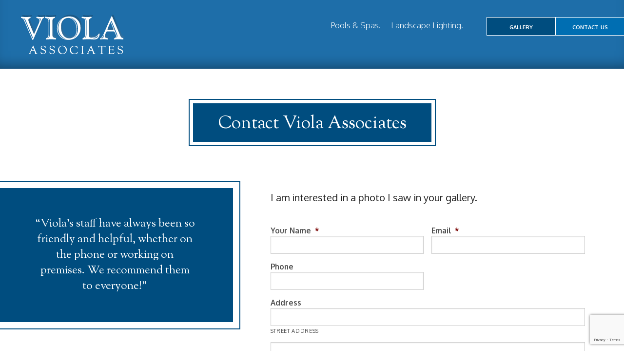

--- FILE ---
content_type: text/html; charset=utf-8
request_url: https://www.google.com/recaptcha/api2/anchor?ar=1&k=6LfVW90ZAAAAAKNsk8TJzeYCt1yU6-waVXK1mnFA&co=aHR0cHM6Ly92aW9sYWFzc29jaWF0ZXMuY29tOjQ0Mw..&hl=en&v=PoyoqOPhxBO7pBk68S4YbpHZ&theme=light&size=invisible&badge=bottomright&anchor-ms=20000&execute-ms=30000&cb=gqfddlfwbidx
body_size: 48576
content:
<!DOCTYPE HTML><html dir="ltr" lang="en"><head><meta http-equiv="Content-Type" content="text/html; charset=UTF-8">
<meta http-equiv="X-UA-Compatible" content="IE=edge">
<title>reCAPTCHA</title>
<style type="text/css">
/* cyrillic-ext */
@font-face {
  font-family: 'Roboto';
  font-style: normal;
  font-weight: 400;
  font-stretch: 100%;
  src: url(//fonts.gstatic.com/s/roboto/v48/KFO7CnqEu92Fr1ME7kSn66aGLdTylUAMa3GUBHMdazTgWw.woff2) format('woff2');
  unicode-range: U+0460-052F, U+1C80-1C8A, U+20B4, U+2DE0-2DFF, U+A640-A69F, U+FE2E-FE2F;
}
/* cyrillic */
@font-face {
  font-family: 'Roboto';
  font-style: normal;
  font-weight: 400;
  font-stretch: 100%;
  src: url(//fonts.gstatic.com/s/roboto/v48/KFO7CnqEu92Fr1ME7kSn66aGLdTylUAMa3iUBHMdazTgWw.woff2) format('woff2');
  unicode-range: U+0301, U+0400-045F, U+0490-0491, U+04B0-04B1, U+2116;
}
/* greek-ext */
@font-face {
  font-family: 'Roboto';
  font-style: normal;
  font-weight: 400;
  font-stretch: 100%;
  src: url(//fonts.gstatic.com/s/roboto/v48/KFO7CnqEu92Fr1ME7kSn66aGLdTylUAMa3CUBHMdazTgWw.woff2) format('woff2');
  unicode-range: U+1F00-1FFF;
}
/* greek */
@font-face {
  font-family: 'Roboto';
  font-style: normal;
  font-weight: 400;
  font-stretch: 100%;
  src: url(//fonts.gstatic.com/s/roboto/v48/KFO7CnqEu92Fr1ME7kSn66aGLdTylUAMa3-UBHMdazTgWw.woff2) format('woff2');
  unicode-range: U+0370-0377, U+037A-037F, U+0384-038A, U+038C, U+038E-03A1, U+03A3-03FF;
}
/* math */
@font-face {
  font-family: 'Roboto';
  font-style: normal;
  font-weight: 400;
  font-stretch: 100%;
  src: url(//fonts.gstatic.com/s/roboto/v48/KFO7CnqEu92Fr1ME7kSn66aGLdTylUAMawCUBHMdazTgWw.woff2) format('woff2');
  unicode-range: U+0302-0303, U+0305, U+0307-0308, U+0310, U+0312, U+0315, U+031A, U+0326-0327, U+032C, U+032F-0330, U+0332-0333, U+0338, U+033A, U+0346, U+034D, U+0391-03A1, U+03A3-03A9, U+03B1-03C9, U+03D1, U+03D5-03D6, U+03F0-03F1, U+03F4-03F5, U+2016-2017, U+2034-2038, U+203C, U+2040, U+2043, U+2047, U+2050, U+2057, U+205F, U+2070-2071, U+2074-208E, U+2090-209C, U+20D0-20DC, U+20E1, U+20E5-20EF, U+2100-2112, U+2114-2115, U+2117-2121, U+2123-214F, U+2190, U+2192, U+2194-21AE, U+21B0-21E5, U+21F1-21F2, U+21F4-2211, U+2213-2214, U+2216-22FF, U+2308-230B, U+2310, U+2319, U+231C-2321, U+2336-237A, U+237C, U+2395, U+239B-23B7, U+23D0, U+23DC-23E1, U+2474-2475, U+25AF, U+25B3, U+25B7, U+25BD, U+25C1, U+25CA, U+25CC, U+25FB, U+266D-266F, U+27C0-27FF, U+2900-2AFF, U+2B0E-2B11, U+2B30-2B4C, U+2BFE, U+3030, U+FF5B, U+FF5D, U+1D400-1D7FF, U+1EE00-1EEFF;
}
/* symbols */
@font-face {
  font-family: 'Roboto';
  font-style: normal;
  font-weight: 400;
  font-stretch: 100%;
  src: url(//fonts.gstatic.com/s/roboto/v48/KFO7CnqEu92Fr1ME7kSn66aGLdTylUAMaxKUBHMdazTgWw.woff2) format('woff2');
  unicode-range: U+0001-000C, U+000E-001F, U+007F-009F, U+20DD-20E0, U+20E2-20E4, U+2150-218F, U+2190, U+2192, U+2194-2199, U+21AF, U+21E6-21F0, U+21F3, U+2218-2219, U+2299, U+22C4-22C6, U+2300-243F, U+2440-244A, U+2460-24FF, U+25A0-27BF, U+2800-28FF, U+2921-2922, U+2981, U+29BF, U+29EB, U+2B00-2BFF, U+4DC0-4DFF, U+FFF9-FFFB, U+10140-1018E, U+10190-1019C, U+101A0, U+101D0-101FD, U+102E0-102FB, U+10E60-10E7E, U+1D2C0-1D2D3, U+1D2E0-1D37F, U+1F000-1F0FF, U+1F100-1F1AD, U+1F1E6-1F1FF, U+1F30D-1F30F, U+1F315, U+1F31C, U+1F31E, U+1F320-1F32C, U+1F336, U+1F378, U+1F37D, U+1F382, U+1F393-1F39F, U+1F3A7-1F3A8, U+1F3AC-1F3AF, U+1F3C2, U+1F3C4-1F3C6, U+1F3CA-1F3CE, U+1F3D4-1F3E0, U+1F3ED, U+1F3F1-1F3F3, U+1F3F5-1F3F7, U+1F408, U+1F415, U+1F41F, U+1F426, U+1F43F, U+1F441-1F442, U+1F444, U+1F446-1F449, U+1F44C-1F44E, U+1F453, U+1F46A, U+1F47D, U+1F4A3, U+1F4B0, U+1F4B3, U+1F4B9, U+1F4BB, U+1F4BF, U+1F4C8-1F4CB, U+1F4D6, U+1F4DA, U+1F4DF, U+1F4E3-1F4E6, U+1F4EA-1F4ED, U+1F4F7, U+1F4F9-1F4FB, U+1F4FD-1F4FE, U+1F503, U+1F507-1F50B, U+1F50D, U+1F512-1F513, U+1F53E-1F54A, U+1F54F-1F5FA, U+1F610, U+1F650-1F67F, U+1F687, U+1F68D, U+1F691, U+1F694, U+1F698, U+1F6AD, U+1F6B2, U+1F6B9-1F6BA, U+1F6BC, U+1F6C6-1F6CF, U+1F6D3-1F6D7, U+1F6E0-1F6EA, U+1F6F0-1F6F3, U+1F6F7-1F6FC, U+1F700-1F7FF, U+1F800-1F80B, U+1F810-1F847, U+1F850-1F859, U+1F860-1F887, U+1F890-1F8AD, U+1F8B0-1F8BB, U+1F8C0-1F8C1, U+1F900-1F90B, U+1F93B, U+1F946, U+1F984, U+1F996, U+1F9E9, U+1FA00-1FA6F, U+1FA70-1FA7C, U+1FA80-1FA89, U+1FA8F-1FAC6, U+1FACE-1FADC, U+1FADF-1FAE9, U+1FAF0-1FAF8, U+1FB00-1FBFF;
}
/* vietnamese */
@font-face {
  font-family: 'Roboto';
  font-style: normal;
  font-weight: 400;
  font-stretch: 100%;
  src: url(//fonts.gstatic.com/s/roboto/v48/KFO7CnqEu92Fr1ME7kSn66aGLdTylUAMa3OUBHMdazTgWw.woff2) format('woff2');
  unicode-range: U+0102-0103, U+0110-0111, U+0128-0129, U+0168-0169, U+01A0-01A1, U+01AF-01B0, U+0300-0301, U+0303-0304, U+0308-0309, U+0323, U+0329, U+1EA0-1EF9, U+20AB;
}
/* latin-ext */
@font-face {
  font-family: 'Roboto';
  font-style: normal;
  font-weight: 400;
  font-stretch: 100%;
  src: url(//fonts.gstatic.com/s/roboto/v48/KFO7CnqEu92Fr1ME7kSn66aGLdTylUAMa3KUBHMdazTgWw.woff2) format('woff2');
  unicode-range: U+0100-02BA, U+02BD-02C5, U+02C7-02CC, U+02CE-02D7, U+02DD-02FF, U+0304, U+0308, U+0329, U+1D00-1DBF, U+1E00-1E9F, U+1EF2-1EFF, U+2020, U+20A0-20AB, U+20AD-20C0, U+2113, U+2C60-2C7F, U+A720-A7FF;
}
/* latin */
@font-face {
  font-family: 'Roboto';
  font-style: normal;
  font-weight: 400;
  font-stretch: 100%;
  src: url(//fonts.gstatic.com/s/roboto/v48/KFO7CnqEu92Fr1ME7kSn66aGLdTylUAMa3yUBHMdazQ.woff2) format('woff2');
  unicode-range: U+0000-00FF, U+0131, U+0152-0153, U+02BB-02BC, U+02C6, U+02DA, U+02DC, U+0304, U+0308, U+0329, U+2000-206F, U+20AC, U+2122, U+2191, U+2193, U+2212, U+2215, U+FEFF, U+FFFD;
}
/* cyrillic-ext */
@font-face {
  font-family: 'Roboto';
  font-style: normal;
  font-weight: 500;
  font-stretch: 100%;
  src: url(//fonts.gstatic.com/s/roboto/v48/KFO7CnqEu92Fr1ME7kSn66aGLdTylUAMa3GUBHMdazTgWw.woff2) format('woff2');
  unicode-range: U+0460-052F, U+1C80-1C8A, U+20B4, U+2DE0-2DFF, U+A640-A69F, U+FE2E-FE2F;
}
/* cyrillic */
@font-face {
  font-family: 'Roboto';
  font-style: normal;
  font-weight: 500;
  font-stretch: 100%;
  src: url(//fonts.gstatic.com/s/roboto/v48/KFO7CnqEu92Fr1ME7kSn66aGLdTylUAMa3iUBHMdazTgWw.woff2) format('woff2');
  unicode-range: U+0301, U+0400-045F, U+0490-0491, U+04B0-04B1, U+2116;
}
/* greek-ext */
@font-face {
  font-family: 'Roboto';
  font-style: normal;
  font-weight: 500;
  font-stretch: 100%;
  src: url(//fonts.gstatic.com/s/roboto/v48/KFO7CnqEu92Fr1ME7kSn66aGLdTylUAMa3CUBHMdazTgWw.woff2) format('woff2');
  unicode-range: U+1F00-1FFF;
}
/* greek */
@font-face {
  font-family: 'Roboto';
  font-style: normal;
  font-weight: 500;
  font-stretch: 100%;
  src: url(//fonts.gstatic.com/s/roboto/v48/KFO7CnqEu92Fr1ME7kSn66aGLdTylUAMa3-UBHMdazTgWw.woff2) format('woff2');
  unicode-range: U+0370-0377, U+037A-037F, U+0384-038A, U+038C, U+038E-03A1, U+03A3-03FF;
}
/* math */
@font-face {
  font-family: 'Roboto';
  font-style: normal;
  font-weight: 500;
  font-stretch: 100%;
  src: url(//fonts.gstatic.com/s/roboto/v48/KFO7CnqEu92Fr1ME7kSn66aGLdTylUAMawCUBHMdazTgWw.woff2) format('woff2');
  unicode-range: U+0302-0303, U+0305, U+0307-0308, U+0310, U+0312, U+0315, U+031A, U+0326-0327, U+032C, U+032F-0330, U+0332-0333, U+0338, U+033A, U+0346, U+034D, U+0391-03A1, U+03A3-03A9, U+03B1-03C9, U+03D1, U+03D5-03D6, U+03F0-03F1, U+03F4-03F5, U+2016-2017, U+2034-2038, U+203C, U+2040, U+2043, U+2047, U+2050, U+2057, U+205F, U+2070-2071, U+2074-208E, U+2090-209C, U+20D0-20DC, U+20E1, U+20E5-20EF, U+2100-2112, U+2114-2115, U+2117-2121, U+2123-214F, U+2190, U+2192, U+2194-21AE, U+21B0-21E5, U+21F1-21F2, U+21F4-2211, U+2213-2214, U+2216-22FF, U+2308-230B, U+2310, U+2319, U+231C-2321, U+2336-237A, U+237C, U+2395, U+239B-23B7, U+23D0, U+23DC-23E1, U+2474-2475, U+25AF, U+25B3, U+25B7, U+25BD, U+25C1, U+25CA, U+25CC, U+25FB, U+266D-266F, U+27C0-27FF, U+2900-2AFF, U+2B0E-2B11, U+2B30-2B4C, U+2BFE, U+3030, U+FF5B, U+FF5D, U+1D400-1D7FF, U+1EE00-1EEFF;
}
/* symbols */
@font-face {
  font-family: 'Roboto';
  font-style: normal;
  font-weight: 500;
  font-stretch: 100%;
  src: url(//fonts.gstatic.com/s/roboto/v48/KFO7CnqEu92Fr1ME7kSn66aGLdTylUAMaxKUBHMdazTgWw.woff2) format('woff2');
  unicode-range: U+0001-000C, U+000E-001F, U+007F-009F, U+20DD-20E0, U+20E2-20E4, U+2150-218F, U+2190, U+2192, U+2194-2199, U+21AF, U+21E6-21F0, U+21F3, U+2218-2219, U+2299, U+22C4-22C6, U+2300-243F, U+2440-244A, U+2460-24FF, U+25A0-27BF, U+2800-28FF, U+2921-2922, U+2981, U+29BF, U+29EB, U+2B00-2BFF, U+4DC0-4DFF, U+FFF9-FFFB, U+10140-1018E, U+10190-1019C, U+101A0, U+101D0-101FD, U+102E0-102FB, U+10E60-10E7E, U+1D2C0-1D2D3, U+1D2E0-1D37F, U+1F000-1F0FF, U+1F100-1F1AD, U+1F1E6-1F1FF, U+1F30D-1F30F, U+1F315, U+1F31C, U+1F31E, U+1F320-1F32C, U+1F336, U+1F378, U+1F37D, U+1F382, U+1F393-1F39F, U+1F3A7-1F3A8, U+1F3AC-1F3AF, U+1F3C2, U+1F3C4-1F3C6, U+1F3CA-1F3CE, U+1F3D4-1F3E0, U+1F3ED, U+1F3F1-1F3F3, U+1F3F5-1F3F7, U+1F408, U+1F415, U+1F41F, U+1F426, U+1F43F, U+1F441-1F442, U+1F444, U+1F446-1F449, U+1F44C-1F44E, U+1F453, U+1F46A, U+1F47D, U+1F4A3, U+1F4B0, U+1F4B3, U+1F4B9, U+1F4BB, U+1F4BF, U+1F4C8-1F4CB, U+1F4D6, U+1F4DA, U+1F4DF, U+1F4E3-1F4E6, U+1F4EA-1F4ED, U+1F4F7, U+1F4F9-1F4FB, U+1F4FD-1F4FE, U+1F503, U+1F507-1F50B, U+1F50D, U+1F512-1F513, U+1F53E-1F54A, U+1F54F-1F5FA, U+1F610, U+1F650-1F67F, U+1F687, U+1F68D, U+1F691, U+1F694, U+1F698, U+1F6AD, U+1F6B2, U+1F6B9-1F6BA, U+1F6BC, U+1F6C6-1F6CF, U+1F6D3-1F6D7, U+1F6E0-1F6EA, U+1F6F0-1F6F3, U+1F6F7-1F6FC, U+1F700-1F7FF, U+1F800-1F80B, U+1F810-1F847, U+1F850-1F859, U+1F860-1F887, U+1F890-1F8AD, U+1F8B0-1F8BB, U+1F8C0-1F8C1, U+1F900-1F90B, U+1F93B, U+1F946, U+1F984, U+1F996, U+1F9E9, U+1FA00-1FA6F, U+1FA70-1FA7C, U+1FA80-1FA89, U+1FA8F-1FAC6, U+1FACE-1FADC, U+1FADF-1FAE9, U+1FAF0-1FAF8, U+1FB00-1FBFF;
}
/* vietnamese */
@font-face {
  font-family: 'Roboto';
  font-style: normal;
  font-weight: 500;
  font-stretch: 100%;
  src: url(//fonts.gstatic.com/s/roboto/v48/KFO7CnqEu92Fr1ME7kSn66aGLdTylUAMa3OUBHMdazTgWw.woff2) format('woff2');
  unicode-range: U+0102-0103, U+0110-0111, U+0128-0129, U+0168-0169, U+01A0-01A1, U+01AF-01B0, U+0300-0301, U+0303-0304, U+0308-0309, U+0323, U+0329, U+1EA0-1EF9, U+20AB;
}
/* latin-ext */
@font-face {
  font-family: 'Roboto';
  font-style: normal;
  font-weight: 500;
  font-stretch: 100%;
  src: url(//fonts.gstatic.com/s/roboto/v48/KFO7CnqEu92Fr1ME7kSn66aGLdTylUAMa3KUBHMdazTgWw.woff2) format('woff2');
  unicode-range: U+0100-02BA, U+02BD-02C5, U+02C7-02CC, U+02CE-02D7, U+02DD-02FF, U+0304, U+0308, U+0329, U+1D00-1DBF, U+1E00-1E9F, U+1EF2-1EFF, U+2020, U+20A0-20AB, U+20AD-20C0, U+2113, U+2C60-2C7F, U+A720-A7FF;
}
/* latin */
@font-face {
  font-family: 'Roboto';
  font-style: normal;
  font-weight: 500;
  font-stretch: 100%;
  src: url(//fonts.gstatic.com/s/roboto/v48/KFO7CnqEu92Fr1ME7kSn66aGLdTylUAMa3yUBHMdazQ.woff2) format('woff2');
  unicode-range: U+0000-00FF, U+0131, U+0152-0153, U+02BB-02BC, U+02C6, U+02DA, U+02DC, U+0304, U+0308, U+0329, U+2000-206F, U+20AC, U+2122, U+2191, U+2193, U+2212, U+2215, U+FEFF, U+FFFD;
}
/* cyrillic-ext */
@font-face {
  font-family: 'Roboto';
  font-style: normal;
  font-weight: 900;
  font-stretch: 100%;
  src: url(//fonts.gstatic.com/s/roboto/v48/KFO7CnqEu92Fr1ME7kSn66aGLdTylUAMa3GUBHMdazTgWw.woff2) format('woff2');
  unicode-range: U+0460-052F, U+1C80-1C8A, U+20B4, U+2DE0-2DFF, U+A640-A69F, U+FE2E-FE2F;
}
/* cyrillic */
@font-face {
  font-family: 'Roboto';
  font-style: normal;
  font-weight: 900;
  font-stretch: 100%;
  src: url(//fonts.gstatic.com/s/roboto/v48/KFO7CnqEu92Fr1ME7kSn66aGLdTylUAMa3iUBHMdazTgWw.woff2) format('woff2');
  unicode-range: U+0301, U+0400-045F, U+0490-0491, U+04B0-04B1, U+2116;
}
/* greek-ext */
@font-face {
  font-family: 'Roboto';
  font-style: normal;
  font-weight: 900;
  font-stretch: 100%;
  src: url(//fonts.gstatic.com/s/roboto/v48/KFO7CnqEu92Fr1ME7kSn66aGLdTylUAMa3CUBHMdazTgWw.woff2) format('woff2');
  unicode-range: U+1F00-1FFF;
}
/* greek */
@font-face {
  font-family: 'Roboto';
  font-style: normal;
  font-weight: 900;
  font-stretch: 100%;
  src: url(//fonts.gstatic.com/s/roboto/v48/KFO7CnqEu92Fr1ME7kSn66aGLdTylUAMa3-UBHMdazTgWw.woff2) format('woff2');
  unicode-range: U+0370-0377, U+037A-037F, U+0384-038A, U+038C, U+038E-03A1, U+03A3-03FF;
}
/* math */
@font-face {
  font-family: 'Roboto';
  font-style: normal;
  font-weight: 900;
  font-stretch: 100%;
  src: url(//fonts.gstatic.com/s/roboto/v48/KFO7CnqEu92Fr1ME7kSn66aGLdTylUAMawCUBHMdazTgWw.woff2) format('woff2');
  unicode-range: U+0302-0303, U+0305, U+0307-0308, U+0310, U+0312, U+0315, U+031A, U+0326-0327, U+032C, U+032F-0330, U+0332-0333, U+0338, U+033A, U+0346, U+034D, U+0391-03A1, U+03A3-03A9, U+03B1-03C9, U+03D1, U+03D5-03D6, U+03F0-03F1, U+03F4-03F5, U+2016-2017, U+2034-2038, U+203C, U+2040, U+2043, U+2047, U+2050, U+2057, U+205F, U+2070-2071, U+2074-208E, U+2090-209C, U+20D0-20DC, U+20E1, U+20E5-20EF, U+2100-2112, U+2114-2115, U+2117-2121, U+2123-214F, U+2190, U+2192, U+2194-21AE, U+21B0-21E5, U+21F1-21F2, U+21F4-2211, U+2213-2214, U+2216-22FF, U+2308-230B, U+2310, U+2319, U+231C-2321, U+2336-237A, U+237C, U+2395, U+239B-23B7, U+23D0, U+23DC-23E1, U+2474-2475, U+25AF, U+25B3, U+25B7, U+25BD, U+25C1, U+25CA, U+25CC, U+25FB, U+266D-266F, U+27C0-27FF, U+2900-2AFF, U+2B0E-2B11, U+2B30-2B4C, U+2BFE, U+3030, U+FF5B, U+FF5D, U+1D400-1D7FF, U+1EE00-1EEFF;
}
/* symbols */
@font-face {
  font-family: 'Roboto';
  font-style: normal;
  font-weight: 900;
  font-stretch: 100%;
  src: url(//fonts.gstatic.com/s/roboto/v48/KFO7CnqEu92Fr1ME7kSn66aGLdTylUAMaxKUBHMdazTgWw.woff2) format('woff2');
  unicode-range: U+0001-000C, U+000E-001F, U+007F-009F, U+20DD-20E0, U+20E2-20E4, U+2150-218F, U+2190, U+2192, U+2194-2199, U+21AF, U+21E6-21F0, U+21F3, U+2218-2219, U+2299, U+22C4-22C6, U+2300-243F, U+2440-244A, U+2460-24FF, U+25A0-27BF, U+2800-28FF, U+2921-2922, U+2981, U+29BF, U+29EB, U+2B00-2BFF, U+4DC0-4DFF, U+FFF9-FFFB, U+10140-1018E, U+10190-1019C, U+101A0, U+101D0-101FD, U+102E0-102FB, U+10E60-10E7E, U+1D2C0-1D2D3, U+1D2E0-1D37F, U+1F000-1F0FF, U+1F100-1F1AD, U+1F1E6-1F1FF, U+1F30D-1F30F, U+1F315, U+1F31C, U+1F31E, U+1F320-1F32C, U+1F336, U+1F378, U+1F37D, U+1F382, U+1F393-1F39F, U+1F3A7-1F3A8, U+1F3AC-1F3AF, U+1F3C2, U+1F3C4-1F3C6, U+1F3CA-1F3CE, U+1F3D4-1F3E0, U+1F3ED, U+1F3F1-1F3F3, U+1F3F5-1F3F7, U+1F408, U+1F415, U+1F41F, U+1F426, U+1F43F, U+1F441-1F442, U+1F444, U+1F446-1F449, U+1F44C-1F44E, U+1F453, U+1F46A, U+1F47D, U+1F4A3, U+1F4B0, U+1F4B3, U+1F4B9, U+1F4BB, U+1F4BF, U+1F4C8-1F4CB, U+1F4D6, U+1F4DA, U+1F4DF, U+1F4E3-1F4E6, U+1F4EA-1F4ED, U+1F4F7, U+1F4F9-1F4FB, U+1F4FD-1F4FE, U+1F503, U+1F507-1F50B, U+1F50D, U+1F512-1F513, U+1F53E-1F54A, U+1F54F-1F5FA, U+1F610, U+1F650-1F67F, U+1F687, U+1F68D, U+1F691, U+1F694, U+1F698, U+1F6AD, U+1F6B2, U+1F6B9-1F6BA, U+1F6BC, U+1F6C6-1F6CF, U+1F6D3-1F6D7, U+1F6E0-1F6EA, U+1F6F0-1F6F3, U+1F6F7-1F6FC, U+1F700-1F7FF, U+1F800-1F80B, U+1F810-1F847, U+1F850-1F859, U+1F860-1F887, U+1F890-1F8AD, U+1F8B0-1F8BB, U+1F8C0-1F8C1, U+1F900-1F90B, U+1F93B, U+1F946, U+1F984, U+1F996, U+1F9E9, U+1FA00-1FA6F, U+1FA70-1FA7C, U+1FA80-1FA89, U+1FA8F-1FAC6, U+1FACE-1FADC, U+1FADF-1FAE9, U+1FAF0-1FAF8, U+1FB00-1FBFF;
}
/* vietnamese */
@font-face {
  font-family: 'Roboto';
  font-style: normal;
  font-weight: 900;
  font-stretch: 100%;
  src: url(//fonts.gstatic.com/s/roboto/v48/KFO7CnqEu92Fr1ME7kSn66aGLdTylUAMa3OUBHMdazTgWw.woff2) format('woff2');
  unicode-range: U+0102-0103, U+0110-0111, U+0128-0129, U+0168-0169, U+01A0-01A1, U+01AF-01B0, U+0300-0301, U+0303-0304, U+0308-0309, U+0323, U+0329, U+1EA0-1EF9, U+20AB;
}
/* latin-ext */
@font-face {
  font-family: 'Roboto';
  font-style: normal;
  font-weight: 900;
  font-stretch: 100%;
  src: url(//fonts.gstatic.com/s/roboto/v48/KFO7CnqEu92Fr1ME7kSn66aGLdTylUAMa3KUBHMdazTgWw.woff2) format('woff2');
  unicode-range: U+0100-02BA, U+02BD-02C5, U+02C7-02CC, U+02CE-02D7, U+02DD-02FF, U+0304, U+0308, U+0329, U+1D00-1DBF, U+1E00-1E9F, U+1EF2-1EFF, U+2020, U+20A0-20AB, U+20AD-20C0, U+2113, U+2C60-2C7F, U+A720-A7FF;
}
/* latin */
@font-face {
  font-family: 'Roboto';
  font-style: normal;
  font-weight: 900;
  font-stretch: 100%;
  src: url(//fonts.gstatic.com/s/roboto/v48/KFO7CnqEu92Fr1ME7kSn66aGLdTylUAMa3yUBHMdazQ.woff2) format('woff2');
  unicode-range: U+0000-00FF, U+0131, U+0152-0153, U+02BB-02BC, U+02C6, U+02DA, U+02DC, U+0304, U+0308, U+0329, U+2000-206F, U+20AC, U+2122, U+2191, U+2193, U+2212, U+2215, U+FEFF, U+FFFD;
}

</style>
<link rel="stylesheet" type="text/css" href="https://www.gstatic.com/recaptcha/releases/PoyoqOPhxBO7pBk68S4YbpHZ/styles__ltr.css">
<script nonce="yBmKqIQUp_dTCS2pHfOCjQ" type="text/javascript">window['__recaptcha_api'] = 'https://www.google.com/recaptcha/api2/';</script>
<script type="text/javascript" src="https://www.gstatic.com/recaptcha/releases/PoyoqOPhxBO7pBk68S4YbpHZ/recaptcha__en.js" nonce="yBmKqIQUp_dTCS2pHfOCjQ">
      
    </script></head>
<body><div id="rc-anchor-alert" class="rc-anchor-alert"></div>
<input type="hidden" id="recaptcha-token" value="[base64]">
<script type="text/javascript" nonce="yBmKqIQUp_dTCS2pHfOCjQ">
      recaptcha.anchor.Main.init("[\x22ainput\x22,[\x22bgdata\x22,\x22\x22,\[base64]/[base64]/[base64]/[base64]/[base64]/UltsKytdPUU6KEU8MjA0OD9SW2wrK109RT4+NnwxOTI6KChFJjY0NTEyKT09NTUyOTYmJk0rMTxjLmxlbmd0aCYmKGMuY2hhckNvZGVBdChNKzEpJjY0NTEyKT09NTYzMjA/[base64]/[base64]/[base64]/[base64]/[base64]/[base64]/[base64]\x22,\[base64]\\u003d\\u003d\x22,\x22wokRYMKFZMKbc3AOw4tkw5oHbEM4BMO/QTfDnSPCssO5aybCkT/DqWQaHcOJwq/Cm8OXw7Znw7wfw6xaQcOgasKYV8KuwrI6ZMKTwpMBLwnCq8KtdMKbwozCncOcPMK8Ij3ConpKw5pgbT/CmiIGHsKcwq/[base64]/CnsOfw6/CtsOwwqkUHMOxP0PCojRkwpoSw7pENcK6NCh0NhTCvMKacx5bOUtgwqAPwrjCuDfColZ+wqI0CcOPSsOKwqdRQ8O5EHkXwrvCosKzeMO2wqHDum1QJ8KWw6LCocOKQCbDtcOeQMOQw4DDqMKoKMO/RMOCworDs2Mfw4IiwrfDvm94QMKBRxZQw6zCuhfCt8OXdcOfU8O/w5/CpsOFVMKnwq3DksO3woF8UlMFwrjClMKrw6RHSsOGecKFwodHdMKGwoVKw6rCg8OuY8Odw7jDvsKjAlrDrh/DtcK0w4zCrcKlSUVgOsOocsO7wqYUwrAgBXo6FDpNwqLCl1vCmMK3YQHDtG/[base64]/DkW9TaMKVDjF8w5vDvsKBwr/Dq8KkwqnCo8Kww70ROMKiwoN8wrzCtsKHK0ERw5DDjMKnwrvCq8Kzb8KXw6UhAk5ow4kvwrpeE0Zgw6wEO8KTwqsHGgPDqz5WVXbCo8K9w5bDjsOXw6hfP2fCrBXCuB7DmsODIQjCjh7Ct8Kpw5VawqfDo8KwRsKXwqYvAwZxwrPDj8KJWBh5L8O/b8OtK0fCh8OEwpFZKMOiFhAcw6rCrsOVdcODw5LClkPCv0sTRDArdEDDisKPwoTCol8QQcOLAcOew53DrMOPI8OQw4w9LsODwo0lwo1DwrfCvMKpMsK/wonDj8KOLMObw5/DucOcw4fDum3Dnzdqw4xwNcKPwpbCtMKRbMKPw4fDu8OyFyYgw6/DkcOTF8KnQ8KgwqwDRcONBMKew7FQbcKWZTBBwpbCh8O/FD9BJ8KzwoTDgyxOWQPCvsOLF8OwaG8CfWjDkcKnDxIZS2sKJ8KCdlzDhMOIfMKwPMO2wpbCvcOqLhTCvUhBw5/Dq8O7wprCpcOgSzPDp1DDqcOMwrcebTzDkcOTwqrCr8KxDMKgw7ANNiPChFNBMyXDscOYThLDhWDDvi92wp5DfBfCuGgbw5jCpStywoHCkMOXw7HCpjHCh8Ksw6dKwr7DpMKlw7IBw6dkwqvDsCrCtMO8OW47ccKSEBwiLMOiwqnCpMOsw6XCsMKAw6/Cr8KJakrDp8OuwpjDvcOfEWlyw6NnMih2E8O6H8ODasKEwrV4w5VFOTAMw5vCln5/[base64]/KRDCn8KSV3FNwpHCvChOW8OUwrNYfMKcw5lXwpVIwpYdwrN4c8Kvw7jDnsKWwrXDmsKudHrDqWrDtWTCmDNlwrfCpSUCVMKTw5dCTsK4WQsRBHpiMsO/wpLDiMKUwqfCvcKmb8KGMEEwbMKNIlROwrDDkMOjwp7Cm8Olw4taw4AFMcKCwo7DnBrClUISw74JwppTwqLDpGcqNRc3woBtwrPCoMK0MxU/[base64]/wrpEw63DvMOhDmhTwpkXQsOWwpl3w7zCgknCjVDCulEGwqvCvldPw4FYHVnCk3jDn8OFE8OubRQXWcK/a8OVM2XDlT3CjMKhQz7DtsOuwo3CpQ4pUMOMesOFw5YBQcKIw7/[base64]/[base64]/CvsOqLMO/c8Ksw4/DhMK5wpZzw5XCgcOdfgrCtTzCpUXCm01rw7XDik0HbHoLGcOjTMKbw7DDosKMMcOQwrE/d8O8wpHChcKYwpfDm8K+woHCqDDCgRTClWxGJmrDsx7Cti3Du8OXAcKtf0wGb1/CmcOPL13DhcOlw7PDtMOWAzATwobDjhLDh8K5w617w7Q2E8KdGMK0asKoGSTDh1/[base64]/DrwBmZmgkw4LCsU3ChHZ8AiofU8Kfwok/dMO2w4rDnAIuFMOzwrbDqcKAd8OXQ8Orwr5edcOCOBASYsO1w7jCi8Khwpliw6M9alzCmHfDjcKgw6vCtMO/C1tVUGMNOU/Dgg3CogvDkSxwwpTCk3vCmhTCmMK+w7s2woImF0JZMsO6w6PDjB8WwrDDvzdiwovDoG8pw7RVw5dTw61dwqTCjsOCM8OiwrJmfTRDw5fDhDjCg8KxT2hvwrHCpjIbK8KHLhkTRzYYacO/woTDjsKwe8KIwqPDizHDlSLCk3Umw7fDrn/DsCfCt8KNZkR8w7DDhifDlyDChcKadTxzXsKbw6oTAx/[base64]/[base64]/w7Mxw79SYcOVH0FXAVHCvMKFw5Nlw5QCOMOSwqZpw5rDqzHCv8KQcMKnw4XDj8KuH8KOw4/CocOYYMKONcKOw7jCgMKcw4Bnwok8wr3DlEshwqrCuwLDg8KFwpx0w57DmMKWcmnCrsOJHAzDi1vCp8KTLgHCpcOBw7DDnH4Ywrgow79ydsKJUUhfQjFHw5VDwpHCqwMHc8OnKsK/[base64]/CgsKDVinCmGAgwrjCijTCuWbDnDkewpnDqBPDoDt9K2h3w77Cqy/ChcOMRg1yTcOQDUPDu8Oiw6jDrDDCjMKoRW9ew6BGw51zeDDCqS/[base64]/wpdNblMmw67Dqk/ChsKxw5fCpcOawo3Cr8Ozwrwod8KAdAHCmg7DtMOzwoNGOcOxP2rCiDnDm8ONw6DDrMKHQRPCjsKMCw/Ci1wtB8OiwoPDvsOWw78uJE9+N37CrMK5wrsLcsKjREjDhsKdM3HCt8OrwqI7SMKaQMKOR8KcfcONwoxnw5PCsioZw7gcwqrDrEtmwojDrzkbw7vDjiRGNsOCw6snw7PDnwvCr0Utw6fDlcOxw6jDhsKaw5QCCC5dXEXDsw1WWcOnRkbDg8K7TzR3RMOOwqYbUAI/ccORwp7DsR3CosOKS8OdKcOcPsKhw79VZicydCotbyVpwrrCsnYXUTpWw5p9w7QVw4/CiGFdYGdscmbDhMOdw7hYDgs0KMOcwrjDjT/Ds8KgVG3DuQ51EiVawo/CoAwtwq44Z0LCi8O5wp3DsS3CgR3CkTQDw6vDqMKaw5s7w4A+Y1bCgMK+w7PDicO4esOmHcOHwqpLw4pyXSLDlMOWwovCsHUfdHbCs8O/WMKpw78JwoDCqVcbL8O5OcKrQEfChWosDWTDuQzCsMKgw4YFU8Ouf8Kvw5s5RMKgZcK+w7jDt13DlcO7w5crfcOwdhosKMOJw4XCpsKlw7bCo11Mw7Rjw47DnX4gazpRw7TDgSnCg21OWSoEbEpEw7nDlzpmDA9kK8KNw44Zw4nCs8O6Q8O6wr9kNsKZT8KMNnt4w6/[base64]/woYXwp07w7MGFcOZP8K9w4jDkMKKFWpZw6fDhcKFw5Y/cMOow4PCmgbCmsO6w7gOw4DDgMKdwq3Cp8KAw4jDhsKpw6dnw4jDvcODP314ZcOhwrvDrMOGw5cPJBkJwqB0ZGTCvTLDjsKNw4vCocKHVsK8ai/[base64]/asOpdGgvOh/[base64]/wr/ChcKdUGlhwqI2w597wqRKw4rDvcK4c8KowoxaWS7CuEpBwp5IaFkCw6orw4LDqsOiwqDCkcKew75UwqN3CmfDisKnwqXDkFrCvsOTbcKSw6XCtcKzacKLScOhFhDCosKqaSrChMKkCsOhNX7CqcOeNMOKw5JbAsKww7HDti5+wpEwPQU+wpXDhlvDv8O/w6/[base64]/WcK4SsKXTcKlaXIkwpvCksK0KwfDokbDo8KBeVUNbC0dAxnDncO2OcOcw7p5N8Khw4xgEn3CsAHCkHPDhVzCgMOqejvDl8OoOcKbw4EKS8OzID7CkMKoZjs1dMKdPyJMwpZ3fsK0IzTDmsOYwoHCtDxDUMK/TTUOw70ewrXCj8OLL8KQXsOVwrtFwq7DlMOfw4vDsGMHI8OvwqdYwp3DgUNuw6nDiCDDsMKnwp00wrnDtyLDnRpRw5BTXsKNwqjDkhDDmsKiw6nDlcOnwq5OEsOmwrBiDMKdacO0TsKgwqzDvn0/wrQLOkUKVH1mFW7DhcOkB1vDjsKwb8K0w6fCuxvCicKXaDM5WsOhQCcRcMOGNBDDqSsDP8KZw4nCssK/DA7Cs0bDlsOywqjCuMKCI8KCw4vCrgHCm8Kvw6dYw4IyTAnCnSkfw6Imwp1+fB1SwoDCoMO2DsO6fAnDgm0qw5jDncO/w6XCv3Naw6rCisOfXMKyL0lFZ0TDunUBPsKewoXDmRMCGGYjeRPCrxfDkwIhw7caPUrDoSHDi01zAsOOw4fDm1fDosOIZmRgwr06ZSVBwrvDjsKkw6F7wrhfw5YcwrjDu0hOb3LCsxYEK8KtRMKkwrvDimDCmzjCrXkndsKZw74rJmXDicO/[base64]/Cq8KDwozCtcOpwopYTHJbwrDCvsKVXMK5w6BHwoHCnMOlw5rDo8KNM8Klw5DCkGF+w48eR1Amw6AiBsOPZT8OwqEpwozDqG00w7rChMKSNC4mQl/DvDDDk8O5w4fCicKhwpoSGgxuw5TDpSnCp8KvW2tQwqjCtsKWw4UwH1syw6LDq1TCocKPwo4zbsKUW8KmwpTDoW3Dv8OFwogDw4sRWcKtw7U4d8K/w6PCncKDwojCjGjDk8KTwr5pw7MXwrJNXsOSwo9zwrPCkhpzAl/Dp8OVw5kiaw0Rw4PCvDfCmsK6w6kHw7/Ds2jDgQ9/TRHDmVPComEnLmPDpCLCiMK9wr/Cg8KMw7gJRsOgX8Omw6bDiGLCsxHCmDXDrkjDpHXCl8Oww7t/[base64]/Crn0NwpouwpoddRF9wqdWw4crwoTDhUpMw53Ds8K5wqZUKcKWesKowo9Jwp3ChAPCtcOPw7zDl8O+wqxUOcK5w75Yd8KHwrPDoMKVw4Add8K9wrIuwrzCtinChsKiwr9UR8K9enh9w4jCq8KIOcKTaHFQesOIw7JLbMK/YMOUw7oJLGArbcOgQ8KIwpB6JcKmfMOBw4t8w5DDti/[base64]/Cg8KoEMOYAsKXw5g/[base64]/CtcOmFsOuw4lbNE/CmxxhdiHDoWlqwotQwqjDomsUwpAaIMKSdVAvPcOGw4oQwrlzVQxVJ8Oww4gse8KyfsKXQsOPYj/[base64]/[base64]/PgTDqg7DgcKrwrhuwqgCYTHDm8KgMF1THk5BUTXDiWc3w5nDj8O3Y8OcbsK7Qntxw4QmwpTDtMOcwqpBD8OMwpp5fMOCw5c/w7UlCAoTw4DCpcOXwrXCgsKAcMKvw5YQwqzDmcO+wqh5wrMgwqjDt3Ivaz7DrMKpRMKdw6loZMO2aMKeTj3CmcOqHmkOw53CkcOpScKdDHnDqwzCrcKFZcKfHsOzdMOHwrwtw7nDqGFxw445ecOcw7rDr8OoMiokw4/DgMOHRMKPVWI3wpd2aMKcw4ouAMKvb8OAwq4ww4zCklMnP8KdBsKsF2/DqsOSBsONw6zDslMXOE4ZCgJyEAsDw6TDlj9GZsOPw67DjsOIw5LDjMOJZcOswpnDlsOtw57DqjpjecObdgbDjcKOw6cEw6TDksOAFcKqQhnDsiHCmU5tw4/[base64]/wpTCmMOAwr3DlcOJw7zDlX/Dh29WCMKnwr8vUMOMFQXCojh4wovCp8K5wr3DsMO2w6LDtgDCnSzDt8Omwr90wrvDh8OrD0FGa8OdwpzDpCrCih3Cvi/[base64]/CDYIw5Nmw6ssVTdtwpHCjcKBw5rChsKlwotLRsOmwq3Co8OdEiDDtx3CqMOqA8KOVMOzw7LDrcKIAgV7Qm7CjhACGcO/U8K+dj0/eHNNwrxywq/[base64]/DjV3ChMOcesKLJsK7w6jDtsOlw5F7wprCjwnCtcKww7jCuG7Cg8K7FcOsCsOfVRbCssKidcKxO1xVwq5Ow4vDnW/DksOww4JlwpAvAlhaw6HCucO2w4TDt8OZwq/[base64]/AHHDucOlwokuwoMfw7Ndw4XCl8KCWcOWw4rCnVLDgWnCt8KBJMK/[base64]/CvUQgwqRhRMKQwovCiMOUPQtdf8O1wr3CrUMKU8Oyw4bCnWzCq8OBw75UJ31Zwo7CjmjDrcOTwqcWwqzDhMOhwo7DnkEBT0bDjcOMdMKYwrfDscK4wp8Lwo3Dt8KwBynDrsKlWzbCocK/TH/CsS/Ci8O3RRbCjGTDmsK0wpkmY8OpdsKdNsKNAwbCocOpScOiOMOkR8K9wrXDjMKORQtdw67CvcO9E2/ChsOISsKkDsO/wow6w5h6fcKowpDDicOAT8KoBAvCp1bCi8OBwp4gwrpxwoZYw7rCsHrDkWXCmDnCphDDo8OSSMOMwovCq8K1wqjCgcOvw5jDq2AcHcOeIHnDiioUw7bDr1MMw7w/[base64]/F8KpOWXCiX/Dp8O/wpYkUmbCpBLDt8K6PcOCEcOQEsOgw6l/EMKwKx4lQTXDiD3DhcOHw4tlCmDDrBNFb3VPfREzO8OBw6DCk8OXSMO1aUQ9DWHCh8OpccOTHcOfwrFYCcKrwox8GsKuwqkLMh4/F3YGfGU6V8O0ElbCtB7DtiA4w5lywqnCocOKD2ETw5hlZsK/wqzCisKZw7vDkMOuw7bDiMKrIcOywr4uwpLCilbCgcKvNcOQecOHQAXDhWFSw6IOUsOtwrbDgGUGwrlcbMOlFRTDn8OMw59BwoXDhnMYw4rCp0Vyw6bDhTwtwqUdw6ZsCFLCl8KmBsONw5Eywo/CqcK/w7bCqHLDnsOxSsKkw67CjsK6XMOhwqbCgULDqsOoKHvDjHBZesOXw4nCr8KNcE5/w5cdwqEOSCc5aMOMwrPDmsKtworCs1vCv8OTw7heGA3Dv8KVYMKJw5nCsh8xwqPCicOzwos3JMO2woRSasKKOzrChcOKCCzDumTCugbDkyTDhMOhw4pHwrPDq1QwESF9w4HDglTDkTF6IWY/D8OJWcK3b3HDmMOSPWkwej/Dl3LDmcO9w70bwp/DksKhwqxYw5Afw5/CuyLDmMKDS2nCoF7Cu1AVw5fDoMOOw6J/ecO5w5LDl2UQwqTCi8OTw5sow4HChEVzdsOvTz3Dm8KhF8OQw4QUw68fPnvDi8KqIjvCrU9uwoQhTcOPwoXDvjrCgcKPw55JwrnDmx8zw5sFw4DDpA3DogDDuMOrw4/DuT3CrsKLworCqMOdwqwww4PDig9hf0x0wqdoKMO/[base64]/Cn2AEAg7CisOzKcObwrdAw5DCrcO3d8KZw6DCqcKNRCnDscKUJMOEw5/[base64]/w7DDpyIJdsKXfHLCisO6DsOLwqV+wqREw79Bwp4dAcOUHCcTwpI3w7DCqMOZF3wIwpzDozQmXMOiw6jCpsKZw6BLYmzCg8KxcMOUHxvDpg7DiGHCmcKhHWXDnFzDsVbDmMOaw5fCinkSV0QffTNZQ8K6ZMKow4XCr3/[base64]/GQXCilAqwpXCl8K2QT1cQWvCtyVWaMOrwpLCqxrDtwrCi8Oyw63DoDnCpR7Cv8O0wpnCosK/D8O4w7h+cDsQAWzCiF/CmnNTw5DDrMOPWx4hCcOWwpTCi3XCszV1wqHDpml1VcKTGE7DmSzCl8OAEsOWPy7DssOgbcKEAsKqw5/[base64]/w7HChgxsw6/[base64]/RRjDvMKtI2bDm8OTXVXDl8OKSTxFFWoEI8OcwotSKHdtwqhxMAXDj3h0NiodbyIJQTLDt8KFwqDChMOpa8OOB2/CviDDuMKrd8KTw67DiBIuCDwpw5nDhcOoWEXDscKqwopqS8OKw6U5wqzCsCDCp8OJSCJpGwYrRcKXaFwiw4DCkT3DimnDn3PDrsKOw63DvlpuSjwZwqjDrHVRwosiw5osIMKgYD/DksKdacObwrtOacOgw6TCgcO3az/[base64]/Dm8K1O8KgJFg6wqLCrMKBw6PCk8O/w5/CvcOkwobDvMOcwoPDrmvClUggw4s1wpLClEbDpcK6OlYrVC8Aw5I0Fi9Jwow1fsOLO2RWU3LDmcKcw6DDtcKRwpxpw6VCwq0mZ2TDqCXClcKheGFRwq4OAsOfaMK5w7EybsKCw5cLw79XXEEIw4d+w7M8ZMKFN3/CviDChCREw6XDqcKQwp7CjMKEw67DkgnDqmvDl8KcaMKAw4vChcKEEsK/[base64]/[base64]/Bl7DssKpw4BXw7PCmMOmEcOqwrLCq3kEwobCmcOrwqNFBhNTwqbDisKQXSZJbGTDiMOMwrrDgTgkMsK9wp/DgcOgwrrChcK+MD7DmU3DnMO5NsOcw4hif0sHczXDnV9ZwpPDj3NyXMOBwpbCi8O2eDkTwo4KwoXDnQLDrGtDwrsTQcKCDEh5w4LDtm/CiDtsY2fCkTBLVcKxDMOdw4HDqF0ywo9Ma8Odw73DpcKNDcKZw6DDuMKUwqwZw79/E8Kiwq7DucKaOjZpecOfccOIJMO7woV1X1JYwqg/wpMULSVGHw3DrFtLJMKpTk0hU0IZw5BxOcK1w57CnsOmBD8Rw7VjJsKkBsO8wq46ZHXCmmpzXcK9eC3DmcO5OsOpwrJ1C8Kpw6PDhBg4w5crw6UmTsKKPyjCrsOcHcOnwp3DncOMwroUanzCgn3Dsi4nwr4nw7/Dj8KMP0fCucOLdU7DgsOzHsKkRQnCkgIhw7sWwrDDphACCMOaGgggwpctQMKGw5fDok7ClUzDngvCqMOowqfDq8KxW8O7cWEkw7BmfkBLYsOgRFnCgcOYEMKXw71CRTfDl2J4SUXCgsKXw4pkF8KVEDIKw7ZuwoFRwrVSw4fDjCrCu8KYDysSUcOPZMOwccKwdWh0w7/DlwRSwowbRi/[base64]/aFY+D8KKY8ORw7IEw70OwpNNT8O9OMKsFMOiSGLCiyxaw6hnw5XCq8KjED9hTcKMwoseKl3DmFDCpS3DtDAfKy3CvD8UVMK4L8O3Qk7CqMK2wo/CmxvCpcOMw7x4XjBQw45IwqbCiVRjw5rDiXArd2DDosKpLGFYw7lTwqY0w6vCuRZhwozDpsK/[base64]/DmGhBwpbCq8Oxw5YbwoXDlsOZw6zChVjCk8Obw6c9cxrDh8OQOTpXEsKYw6M2w6ZtISRfw445wr5NQh7ClBA4BsKASMOuS8Obw5xEw7Yqw4jDhEBHE3LCtUJMwrN3NHtxCsK6wrXCsG0dOU7Cv0zDo8OsecK4wqPDq8OESWMwB3EJaS/DlTbCkWHDhBQZw6xmw5Ijwo8FDR4NLMOseDQkwrceKATDlsKxF0zDscO5YsKrN8ORwoLCgsOhw40qw6kQwrkOaMKxQcOkw6DCs8OTwpIAXcKAw6lAwqPCncO9McO1wqJ0wp44cV5WLDoPwqTCi8K6TMKmw5w8w5PDqMKbXsOjw7HCiyfCvyPDoBkWwqQEBcONwo/Dk8KPw6XDtjzDkQgwE8OtUzVZw6/Dg8KRfsOOw6R1w7hlwqHDsnbDv8O9G8OVWnZFwq9nw6tWUlc+woNxw7LCpkdpw4tIccOkwqXDocOCw4hDOsOoYyRvwqd2UcOYwpHDmQTDh2IkbBhGwqMHw6/Dp8KhwpPDkcK4w5LDqsKgRMODwr3DuFk+PMKrbsKgwrVcw4rDucOEUn/DqMOzGCDCq8KheMKzDwZ9w5XCigzDiH3Dm8O9w5/DhMK7NFIkPMKow4pqQkBQwoDDrh0zR8Kaw7nCksKHN2zDoRxNRgPCnC7DoMKJwq/CtUTCqMK8w6rDtk3CiCTCqGcIXcOgCERjOmHDv3xBNXtfwobDosO5U1VUaxHClMOqwrlyOQwWei3ClMObw57Do8KPw5XDtyvDt8OOw5zCnVF4wpzDv8OnwpvCs8KWX3zDn8KRwrZWw6MZwobDt8Orw5duw6h0AjpGD8O0Ky/DtwbCv8ONVcK5CMK3w5XDqsK/BsOHw6lvDcOcFETCiwE7w4skRcOgecKrdlIKw6YRZ8KsOkbDtcKmDDzDnsK4KsOfV2vCgVtoHSbCghLCi3RaDsOxcXtbw4LDkgvCgcOTwq8fw7dCwo/[base64]/DsQjCr23DpxotBjpaI2rDvB5CP0olw5tidcOCHnleXU3Dn2hPwpoEc8OQdMOkX1hoR8O5wp/[base64]/DgBZzwo/[base64]/Cox/[base64]/wrQ1ZcOaBMOJaCXDlsOAIT7CpCHDssK9SCnCgzlPwqofwr/[base64]/SsK6wo3DnHxUbljDkMKrK3nCowQWcsOKw4/[base64]/CrF/DvsOtw4wzUsKTZXLChsOIw5RqDMK0AMKKwrgUw4YSAsOuwqJJw6EeFTXCrT0YwqB0eSLClBpxJCjCowzDmmY0woFBw6/DlkZOesO9WMKHNTLCkMOQwprCoWZ/wrLDlcOKRsOTEcKHXFMPw7bCpMK4PcOkw5l+wolgwrnDix/DuxMdPwJuS8OTwqAhLcOQwq/CucKiwrFnUiFOw6DDil7Ci8OlWXVrL3XClgzCiSghaXF2w53DuzZVOsKDG8KoPDjDkMOZwrDDhE/CqsOHD0bDgsKhwqJ9w5JKYThiURLDq8OTO8O6aEF9DcO+w79zw4rCpQnDr3Jgw4zCqMOVKMOxPUDCihdCw4N9wojDosKED0/Cp1wkKMO5wqLCqcOTR8OfwrTClnXDpk8eCsK6MHx7RsONasK+wp5YwowPwoPDgcO7w7DChl4Kw67CpBZ/esOuwogoLcKZYnMxEMKVw63CksOpwo7CoWTCv8Otw5rDuU3Cv2DDoR7DlcKECmDDjQnCuyfDmwxnwotWwoE2wrDDiyQGwqfComBww7vDoQ/CoEfCgxzDtcK5w54Nw4rDh8KlND7ChVrDniFEIGTDiMOkwqrDusOQKMKCw7sXwovDnBgLw5fCunV3P8KTwoPCoMKXHMKUwrAbwq7DsMONf8K1wrLCmjHCtcOMJ0dQVjJzw4LDti3Co8K+w7pUw5/[base64]/Cg8Oiw5HCtsKrGQrCg8KSXcKVw5HCrRrChMO/[base64]/CpMOKw7PDiyLDlMOuwqPDs8OJF2ZBw4JAw5J5asO2YwTDocKwWgjCtcOLIUXDhEXDvsKVW8K5ZnshwqzCmHwww54kwrcxwpvClhPCh8KSPsKewpo3VgdMd8KUaMO2JkTDtCNSw5MpP2Ntw4TDqsKPSnrCiFDClcKmB2bDnsO7RQVcOsOFw4zCkTJGw77DrsKFw5/Cun81VsKsS08CfC8sw5ANTWFzWsKIw4FoMVxgTm/DucKMw7bCocKEw7lncTgqwpbCngLCtgbDisOvwrFkDcKgQi0Dw5hQOMKvwpUgFsOrw4wRwq/Dr3TClsOBHcOwesK1PsKoXsKzScOAwrIYWyrDr2/[base64]/Dlx7DpiZQI8KERmMZwobDiElDwrfDnDDCmH9iwrbCjSMPKwzDumxKwqfDiCDCs8Kswp8FD8OIw5RPFCbDohnDmkJcNcKLw5ssfcO0CA5IKT5hLEzCj2gYMcO2FsOswqgNLUk8wrMnwqnChnlfVMOrQcKtYB/DqTRSVsObw5XDi8OkI8OGw58lw6PDqRAHOlEEHMOfIRjCn8OUw5BUNcOhwo0KJkAlw7bCrsOiwoDDm8KmFMOyw5gXDMObwqrDmi/DvMKGA8KEwp0rw6/Dl2UuRRzClcKDIEhpF8OVAyQRARDDpAHDrMOew57CtgUTICYWOT7Cs8OMQMK3V20ewrk1AMOBw59/DMOnOcOuwrl7AHVZwrDDmMOPfmHCq8KQw7FQwpfDosKTw5nCoGTCp8K2w7FEHMOiGUTCo8OnwpjDlUd5X8OBw6RIwonDk0USw5zDvMKzw6HDqMKSw6kBw6/[base64]/CgsKuw6p4QjPDnMK4RMKUA8KiSS1rPwAcKWnDucKswrDCuzjDksKBwoF2ccO5wploL8KVYcKebMOyLknCvyvDrcKyNnLDhcKrGGk3TsO/LxdHFsOPHibDgsKww4gKw5jDmcKewpMJwpg/wqLDtX3DiEbCqMK9P8K3Ox7CicKRVULCh8K1DsOlw5IxwrlGbHEHw44lIwrCp8KSw4zCp3NlwrVUQsK0PMOMGcK9woszJm1owrnDp8OVAcKgw5PChMO1QxBxT8KVw7PDhsK1w6rCosKNTBvCjcO9wqzDsGfDnHTDmTUADBPDhMOPwpBZD8K7w6EGbcOMQ8OKw5s4TU/CnAjCkWfDp33DlcOXKy7DhEAJw4/[base64]/Cs8OOUsOnEyLDvkJwwrHCq8KebUNGw7XChnQpw5XCk1zCt8K0wqs/HMKlw7luUMO3MD/DlxZVwrNCw5kqwrbDiBrDsMKqKnfDhy/CgybDpCjCphtQw6ELeVbDu2TCn1QOG8Kfw6fDrsKZUwLDuEEkw7TDjMOswrZcM3rDtcKqQcOTA8OswrU4DRHCucOxXz3DucKNLxFaasORwp/CgQnCu8Ksw4rDihnCg0cYw5/CgcOJf8K0w4fDucKFwqzCnhjDr1cqYsOHSD3Dk2bCk29aAMKdKGxew7EQSS5NLcKGwoPCgcOgIsKsw5HDggccw7Vmw7/CkTHDisKZwo9Ow5jCvhTDkhvDlUxpesO9A2XCkw/[base64]/[base64]/DvxPCmwnCu8KhOTbDjznCqVFYw5PDkSsnwrUUw5zDqVnDrABldUfCnDRTwq/DhEHCpsOrV0TCvmJOwpQhMUfChsOtw4BfworDvzhxKlgcwo8iDMOIPSPDqcK1w6QqXsKmNsKBw4oowpBewoJQw4jCm8OeDRvCvw7CpsO/VcKGw70zw7PCj8Kfw5/[base64]/DjMOpw6XDpjzDigMtw73CpDDDsmgAw4LCg8KCKcK3w5/DiMOFw4NUwql/[base64]/DhsK7OcOuIMKXbsKow7/DosO6wpkFUDwCRUw2NsOFw6bCpsKew47ClcKow44fwphKayglLi/DlnYkw408JsKwwoTDmHHDqcKicifDl8Knw6DCn8KkD8Oxw5vCsMKzw5HCmxPCuXozwp/[base64]/Cs8O7w6kcw6InFsOPw4TCgzcxwqHCpWTDkB0MIX0wwr0XAsO6HMOlw6YDw6kNGMKxw6/Cjk7CjivDtcOGw6rCpsKjXiTDljDChwdywqEkw61fcCQdwrTDgcKPByx9YMOZwrFBKXwjwrp4HijChgZWRcOFw5cuwqJoKMOjcsKWUxwvw6bCkgdMAFM1QMOMw5YTaMKXw5nChUQBwo/DlsO1wpdvw7V4wrbCpMKhwrPCqMOrLjfDpcKewoNrwq15wpciwrcqZcOKN8Ogw7pKw7wEH17CmT7CjcO6FMOlSh8MwpQJPcKyShrCjAohfsK9H8KxXcKuW8OWw4nCqcONwrLCkMO5KcOxf8KXw4bCl0Jhwq/DozDCtMKFb0DDn2c/[base64]/[base64]/DvzfDuw9VH3QiTcKzwqnDg8K7Rl3DlsKgEcKEE8OZwojCgg9tRTBbw4HDgcOfw5Jbw4DDmxPDrkzCgHckwoLCjT3DhxDCjV0Kw6cUPml/wp7Dm3HCgcOTw5vCpADClMOLXsOgLcOnw68OZzwkw683w6keEBbCp0fCr1rCjSnCoHfDvcKFJsO2wo93woPDkVvDkMKFwo1vw57DgsONUyByBMKaKMKYwpRewosBw5RlLA/DqkLDnsOIQ1/CqcKlfBYUw6czNcKxw5Rtwo05QHBLw5/Cgk/DrGLCp8OVBsO/LmjDgSxDWsKcw5HCiMOswrPCjQxrJRnDqG3CkMO9w6DDjiHCtRDCjsKFdQnDrnXDm0XDlD7CkV/DiMKcw6A2OcOiZl3DoCx/RmPDmMKxw7UIw6s1c8Kvw5JIw5jCvcKAwpM8wofDisKew4TCsHrDuzMPwrrDhA/CkAMQaUdjVysCw45AX8Khw6JVw6pIw4PDtDfCuGBpCShmw6HCscO0PgkAwr/[base64]/[base64]/IgrCkzgtOm7DvwFDRMKAGsOcMyM3w5p7wqvDq8ODa8OLw5TDn8OofsOpNcOYQ8K1wrvDvHLDoFwlfA1mwrfClcK3J8KDwoLCg8KPElUYbX97PsOLY3TCgcOpIEvCtVEERsKswqfDoMOWw4BOZMKmDcKFwqoRw68dZiTCosOIw5/[base64]/DkG1bw4o0QVdiSFjCrwRFHsKrDMKbw7R4Z8O0w7HCpsOqwq8FBCjCg8K8w5TDmcK3esKqKzV6PEN+wrZXwqYCwrhewr7CgkLCucKrw7RxwqBAMMKOLA/Dq2paw7DCocKhwrHCpRHCjn4ofsKqXcK7JcO7YsKQAk/CmSEoEQ4da0vDgRNjwqzCnsOcQsKkw78vZMOBC8KGDsKecAxtXQpONCrCsnYmwpZMw4jDk3Nld8KTw7fDusOyFcKww5RcBVASOMOgwpHDhQ/DtzXDjsOGSFZDwoY5wppPVcKPdAjCpMO7w5zCphPCnGpmw6nDv2fDlnXCsEZ8w67DsMK7wpcew7hWb8KmEz/DqcKtHsOzwpjDnxYBw5zDv8KfCBIHeMOzfkhKUsOfTzbDmcOXw73DjGBSHwoFwoDCpsOIw41IwpnDjk3CowZ+w6/DpCtswqkEZiEvYmfChsK1wpXCicKcw791PgnCr2F6woZhA8OUQMOiwrHCvQoPUAzClHzDlC0Ww6Ztw4bDtyUnaWRGEMKJw5dFw4ZFwq0TwqXDhDDCuC7CncK1wrvCsjh8bsK1wrPCiwwvSsOVw5/CqsK5w6bDs2nCmVBZWsOHKcKrN8Klw7/DjsKkKStrwpzCosK+eUAPLsKbKgXCj2FMwqYMW01KKsOyZG3DllnCt8OOOcOeeSbClkMiS8KPf8OKw7zCjUcvUcKXwoDDr8KKw4/[base64]/CtMKFH1XDrknDn8KOFcKhdMOnwr8xXcOtesKKVXLCvxlULsOIw4zCnC0NwpXDssOVcMK9W8KDBS9Gw5R2w6tFw4cefAwEfEbChBnClMO3SH1Gw6LCtcOxw7PDhhx8wpMswqfDqU/DlyQpw5rCpMOhNcK6H8OwwoU3VcK3wqVOwo3CjsKjMTgVdsKpHsKkw4jCkmQew4pqwofCkG/DmXIxV8Kqw6YSwoIiIVPDucOkcnnDu3t3PMKDFlvDnX/CtF7DhgpIIsKdBMKpw5PDnsKZw5nDrMKMQ8KZw4nCuE3DiGvDrxBmwrBFwpZiw4VmL8OXwpPClMOkWsKGwqrChDPDvsKJc8OEwonDvMOyw4PDmMKFw6VSwqAXw65lSATCow/DhlInTcObbMKFPMK4wrzDlVl6w6hOPRLCrRlcw7ogPVnDncKXwp3CvcKuwpnDlglCw6TCvsOIDsO3w5Bew7MHN8K5w49IOcKnwrHDglvCisOIw7TCug5kIsK+w5x9AjfDkMOPPUzDncOzM1p/[base64]/DtcO6ISbDgcOiw7fDhwvDlcKUF1cvwp9wwpckZsOCwolxakfCkkYkw7cPXMODe3rCjjbCqzDCr1dEA8OtB8KMdcObL8OaccOGw6ANKShPBDvCqcOeTDDCusKww53Dox/CpcOOw6ZaYiDCsWXCo2IjwrwaScKie8OYwodST0YXZsOMwplef8KAeTXCmnvDiRgjUmhq\x22],null,[\x22conf\x22,null,\x226LfVW90ZAAAAAKNsk8TJzeYCt1yU6-waVXK1mnFA\x22,0,null,null,null,0,[21,125,63,73,95,87,41,43,42,83,102,105,109,121],[1017145,478],0,null,null,null,null,0,null,0,null,700,1,null,0,\[base64]/76lBhnEnQkZnOKMAhmv8xEZ\x22,0,0,null,null,1,null,0,1,null,null,null,0],\x22https://violaassociates.com:443\x22,null,[3,1,1],null,null,null,1,3600,[\x22https://www.google.com/intl/en/policies/privacy/\x22,\x22https://www.google.com/intl/en/policies/terms/\x22],\x22C6Ri9hlM8865TGRWJsS8otRT1mBmNLIQBuNzuyirLV8\\u003d\x22,1,0,null,1,1769123120467,0,0,[201,254,65,213,130],null,[184],\x22RC-PwaupgKe_lD-nA\x22,null,null,null,null,null,\x220dAFcWeA41h2ygeXnYXf1VCpIuRlkXg54EMUrJ0hlse_oOmDcnb6VweR5fUQ_HsTjjpcNISy7iENHpEj1sU-ZGBFizvaBoBpxz-A\x22,1769205920433]");
    </script></body></html>

--- FILE ---
content_type: image/svg+xml
request_url: https://violaassociates.com/wp-content/themes/dpframework-r/assets/img/images/logo-bbb.svg
body_size: 1725
content:
<?xml version="1.0" encoding="utf-8"?>
<!-- Generator: Adobe Illustrator 15.1.0, SVG Export Plug-In . SVG Version: 6.00 Build 0)  -->
<!DOCTYPE svg PUBLIC "-//W3C//DTD SVG 1.1//EN" "http://www.w3.org/Graphics/SVG/1.1/DTD/svg11.dtd">
<svg version="1.1" id="Footer" xmlns="http://www.w3.org/2000/svg" xmlns:xlink="http://www.w3.org/1999/xlink" x="0px" y="0px"
	 width="31.593px" height="47.77px" viewBox="0 0 31.593 47.77" enable-background="new 0 0 31.593 47.77" xml:space="preserve">
<path fill-rule="evenodd" clip-rule="evenodd" fill="#FFFFFF" d="M18.877,22.28l0.391,0.269c0.424-0.225,1.75-2.22,2.084-2.686
	c1.4-1.954,3.308-4.058,3.498-6.294c0.133-1.55-0.265-2.93-0.939-3.988c-1.061-1.665-3.559-3.104-5.26-4.373
	c-1.505-1.123-3.633-2.255-3.765-3.528c-0.118-1.15,0.8-1.214-0.155-1.68c-0.352,0.258-2.586,3.463-2.987,4.035
	c-0.285,0.404-0.646,0.827-0.945,1.379c-1.273,2.353-0.931,5.088,0.613,7.039c1.505,1.903,6.759,4.474,7.678,6.277
	C20.016,20.549,18.974,21.729,18.877,22.28L18.877,22.28z M14.219,28.386c0.011-1.629,0.591-0.947-2.557-3.216
	c-1.082-0.78-2.518-1.673-3.193-2.674c-0.942-1.395-0.953-3.186-0.087-4.646l2.473-3.398c0.39,0.096,0.335,0.176,0.646,0.337
	c-0.258,1.313-0.07,1.347,0.822,1.963c1.239,0.856,4.314,2.979,4.928,3.934c0.897,1.397,0.906,3.129,0.08,4.573l-2.514,3.471
	L14.219,28.386L14.219,28.386z M12.523,45.574l-0.032-2.326c1.308-0.073,4.461-0.466,4.468,1.135
	c0.004,0.942-0.797,1.157-1.567,1.192C14.479,45.615,13.441,45.592,12.523,45.574L12.523,45.574z M12.534,38.975
	c1.233-0.052,3.914-0.396,3.83,1.176c-0.077,1.436-2.575,1.097-3.859,1.084L12.534,38.975L12.534,38.975z M17.416,42.03
	c0.402-0.431,0.561-0.354,0.928-0.912c0.763-1.159,0.476-3.023-1.078-3.828c-1.215-0.628-5.39-0.491-7.093-0.425l0.043,10.805
	c3.553,0.058,9.572,0.881,9.099-3.406C19.168,42.93,18.372,42.512,17.416,42.03L17.416,42.03z M22.711,45.57l-0.039-2.334
	c1.405-0.044,4.431-0.454,4.465,1.143C27.172,46.072,24.086,45.616,22.711,45.57L22.711,45.57z M22.7,38.969
	c1.336-0.005,3.817-0.419,3.847,1.096c0.031,1.559-2.602,1.187-3.877,1.148L22.7,38.969L22.7,38.969z M27.633,42.094
	c0.165-0.302-0.008-0.033,0.174-0.232c0.023-0.025,0.101-0.096,0.126-0.119c1.693-1.541,1.075-3.681-0.56-4.482
	c-1.229-0.602-5.331-0.45-7.02-0.396l-0.002,10.789c1.972,0.079,6.269,0.279,7.748-0.53C30.177,45.984,29.945,42.794,27.633,42.094
	L27.633,42.094z M2.347,45.563l-0.029-2.319c1.408-0.075,4.43-0.441,4.463,1.136C6.814,45.974,3.895,45.663,2.347,45.563
	L2.347,45.563z M2.34,38.967c1.268,0.003,3.937-0.431,3.842,1.192c-0.081,1.388-2.559,1.128-3.852,1.065L2.34,38.967L2.34,38.967z
	 M7.234,41.994c0.73-0.524,1.393-1.098,1.318-2.493c-0.063-1.205-0.74-1.84-1.552-2.245C5.878,36.694,1.565,36.761,0,36.874
	l0.039,10.794c2.018,0.076,6.306,0.261,7.761-0.584c0.976-0.567,1.512-1.462,1.32-2.93C8.942,42.79,8.184,42.643,7.234,41.994
	L7.234,41.994z M5.014,32.029L9.8,32.034l0.924,3.024l8-0.002l0.924-3.015l4.792-0.008c0.006-0.414-0.438-1.823-0.629-2.158
	l-18.16-0.03C5.389,30.234,4.988,31.513,5.014,32.029L5.014,32.029z M31.323,47.011l0.127,0.665
	c0.149-0.162,0.067,0.303,0.143-0.297l-0.143-0.924c-0.371,0.14-0.095-0.227-0.349,0.369c-0.061,0.145-0.107,0.302-0.164,0.438
	c-0.356-1.079-0.118-0.688-0.535-0.81l-0.089,1.238c0.359-0.383,0.154-0.256,0.314-0.656c0.118,0.444,0.072,0.45,0.379,0.655
	L31.323,47.011L31.323,47.011z M29.68,46.708c0.348,0.605,0.564-0.097,0.47,0.9c-0.38,0.112-0.335,0.206-0.697-0.014
	c0.377-0.235,0.323,0.072,0.487-0.295c-0.378-0.283-0.599-0.212-0.438-0.767c0.224-0.118,0.26-0.184,0.582-0.047
	c-0.104,0.099,0.009,0.031-0.185,0.131C29.891,46.621,29.707,46.695,29.68,46.708z"/>
</svg>


--- FILE ---
content_type: image/svg+xml
request_url: https://violaassociates.com/wp-content/themes/dpframework-r/assets/img/images/logo.svg
body_size: 10535
content:
<svg class="logo-svg" version="1.1" xmlns="http://www.w3.org/2000/svg" xmlns:xlink="http://www.w3.org/1999/xlink" x="0px" y="0px"
	 width="115.798px" height="43.853px" viewBox="0 0 115.798 43.853" enable-background="new 0 0 115.798 43.853"
	 xml:space="preserve">
<g id="Layer_2">
</g>
<g id="NAVBAR">
	<g>
		<g>
			<linearGradient id="SVGID_1_" gradientUnits="userSpaceOnUse" x1="58.564" y1="0.8325" x2="58.5654" y2="25.364">
				<stop  offset="0" style="stop-color:#1B1B1B"/>
				<stop  offset="1" style="stop-color:#7D7C7D"/>
			</linearGradient>
			<path opacity="0.25" fill-rule="evenodd" clip-rule="evenodd" fill="url(#SVGID_1_)" d="M21.511,2.002l-0.124,0.106
				c0.53,0.183,0.925,0.436,1.178,0.748c0.259,0.318,0.389,0.707,0.389,1.166c0,0.135-0.012,0.294-0.042,0.477
				C22.883,4.676,22.824,4.94,22.73,5.3l0.188,0.106c0.229-0.518,0.395-0.93,0.483-1.23c0.094-0.295,0.141-0.56,0.141-0.789
				c0-0.407-0.177-0.736-0.536-0.996c-0.354-0.259-0.819-0.388-1.396-0.388H21.511L21.511,2.002z M3.951,1.832l-0.1,0.135
				C4.205,2.108,4.546,2.42,4.864,2.903c0.324,0.483,0.712,1.272,1.172,2.361l7.661,18.414c0.012,0.024,0.023,0.047,0.036,0.071
				c0.129,0.318,0.247,0.483,0.365,0.483c0.065,0,0.142-0.083,0.224-0.235c0.076-0.153,0.117-0.324,0.117-0.507
				c0-0.094-0.018-0.206-0.053-0.33c-0.029-0.129-0.083-0.276-0.153-0.447L6.695,4.729C6.372,3.958,5.989,3.345,5.547,2.886
				C5.105,2.426,4.576,2.073,3.951,1.832L3.951,1.832z M24.579,4.299L15.116,25.68l-0.018,0.035
				c-0.141,0.312-0.324,0.465-0.554,0.465c-0.141,0-0.265-0.047-0.371-0.147c-0.112-0.1-0.212-0.253-0.306-0.459L4.829,4.487
				C4.522,3.775,4.228,3.268,3.951,2.968c-0.277-0.307-0.612-0.53-1.019-0.666c-0.124-0.047-0.294-0.1-0.512-0.17
				C1.696,1.902,1.331,1.59,1.331,1.202c0-0.23,0.059-0.395,0.17-0.489c0.118-0.1,0.306-0.147,0.571-0.147
				c0.147,0,0.789,0.053,1.914,0.159C5.111,0.831,6.147,0.883,7.09,0.883c1.278,0,2.567-0.083,3.88-0.253
				c0.3-0.042,0.477-0.065,0.536-0.065c0.171,0,0.318,0.065,0.447,0.188c0.124,0.129,0.189,0.277,0.189,0.448
				c0,0.3-0.271,0.583-0.813,0.848c-0.194,0.1-0.348,0.188-0.465,0.253c-0.459,0.188-0.783,0.418-0.983,0.701
				C9.687,3.286,9.593,3.657,9.593,4.128c0,0.242,0.029,0.507,0.1,0.783c0.07,0.283,0.212,0.695,0.43,1.236l5.235,12.578
				c0.088,0.218,0.183,0.383,0.265,0.5c0.088,0.112,0.176,0.171,0.271,0.171c0.088,0,0.183-0.047,0.265-0.135
				c0.088-0.094,0.165-0.224,0.235-0.401L21.44,7.455c0.206-0.483,0.365-0.966,0.482-1.449c0.112-0.483,0.171-0.93,0.171-1.348
				c0-0.654-0.153-1.178-0.465-1.566c-0.306-0.395-0.783-0.66-1.425-0.795c-0.147-0.059-0.371-0.129-0.671-0.224
				c-0.712-0.206-1.066-0.482-1.066-0.836c0-0.23,0.059-0.4,0.183-0.506c0.118-0.112,0.324-0.165,0.613-0.165
				c0.241,0,0.836,0.053,1.79,0.159c0.954,0.106,1.767,0.159,2.432,0.159c0.577,0,1.19-0.053,1.837-0.159
				c0.648-0.106,1.013-0.159,1.095-0.159c0.253,0.012,0.43,0.059,0.524,0.147c0.1,0.083,0.147,0.224,0.147,0.418
				c0,0.353-0.259,0.677-0.777,0.959c-0.165,0.095-0.283,0.159-0.365,0.206c-0.159,0.036-0.359,0.218-0.589,0.542
				C25.126,3.168,24.867,3.657,24.579,4.299L24.579,4.299z M36.409,6.118v14.085c0,1.013,0.147,1.802,0.448,2.373
				s0.754,0.925,1.366,1.06c0.259,0.129,0.653,0.241,1.166,0.347c0.819,0.183,1.225,0.483,1.225,0.883
				c0,0.271-0.083,0.465-0.242,0.595c-0.159,0.124-0.406,0.188-0.742,0.188c-0.159,0-0.813-0.047-1.967-0.141
				c-1.148-0.094-2.208-0.141-3.186-0.141c-0.748,0-1.625,0.047-2.632,0.141S30.22,25.65,29.99,25.65
				c-0.271,0-0.489-0.059-0.636-0.182c-0.147-0.118-0.224-0.295-0.224-0.524c0-0.359,0.359-0.689,1.083-0.989
				c0.306-0.124,0.542-0.229,0.701-0.312c0.413-0.241,0.725-0.648,0.937-1.219c0.212-0.565,0.318-1.272,0.318-2.114V6.46
				c0-1.354-0.07-2.244-0.206-2.667c-0.135-0.43-0.389-0.783-0.753-1.072c-0.383-0.3-0.983-0.501-1.82-0.612
				c-0.83-0.106-1.249-0.377-1.249-0.801c0-0.229,0.077-0.412,0.236-0.542c0.153-0.135,0.371-0.2,0.642-0.2
				c0.071,0,0.248,0.018,0.518,0.053c1.048,0.136,2.02,0.206,2.921,0.206c2.126,0,4.057-0.076,5.794-0.223
				c0.212-0.024,0.324-0.036,0.348-0.036c0.253,0,0.441,0.053,0.559,0.165c0.124,0.106,0.183,0.265,0.183,0.471
				c0,0.335-0.294,0.6-0.877,0.801c-0.588,0.206-1.001,0.441-1.242,0.718c-0.277,0.229-0.483,0.601-0.613,1.113
				C36.474,4.346,36.409,5.105,36.409,6.118L36.409,6.118z M31.274,1.843l-0.064,0.135c0.583,0.289,1,0.701,1.254,1.231
				c0.253,0.536,0.376,1.295,0.376,2.273v13.773c0,1.425-0.106,2.456-0.312,3.091c-0.206,0.63-0.548,1.189-1.03,1.672l0.07,0.136
				c0.748-0.33,1.266-0.819,1.566-1.455c0.3-0.642,0.448-1.82,0.448-3.545V5.724c0-1.166-0.177-2.043-0.536-2.632
				C32.693,2.497,32.104,2.085,31.274,1.843L31.274,1.843z M50.936,25.262l0.1-0.141c-2.685-1.425-4.676-3.127-5.971-5.111
				s-1.943-4.322-1.943-7.013c0-1.919,0.33-3.709,0.995-5.371c0.665-1.666,1.607-3.05,2.833-4.169l-0.101-0.171
				c-1.455,1.195-2.597,2.697-3.427,4.511c-0.836,1.808-1.254,3.687-1.254,5.629c0,2.75,0.783,5.188,2.355,7.314
				C46.095,22.871,48.233,24.378,50.936,25.262L50.936,25.262z M56.766,1.596c2.19,0.76,3.951,2.309,5.282,4.646
				c1.325,2.344,1.99,5.111,1.99,8.309c0,2.09-0.33,3.886-0.99,5.376c-0.659,1.496-1.678,2.744-3.044,3.745l0.124,0.136
				c1.542-0.813,2.744-2.102,3.604-3.869c0.866-1.767,1.295-3.834,1.295-6.201c0-3.085-0.73-5.718-2.185-7.908
				c-1.455-2.191-3.445-3.651-5.977-4.375L56.766,1.596L56.766,1.596z M63.437,14.774c0,2.986-0.742,5.341-2.226,7.061
				c-1.484,1.719-3.492,2.579-6.036,2.579c-2.744,0-4.952-1.172-6.619-3.521c-1.667-2.344-2.503-5.435-2.503-9.274
				c0-3.062,0.73-5.458,2.191-7.202s3.457-2.615,5.982-2.615c2.691,0,4.899,1.208,6.625,3.622
				C62.578,7.838,63.437,10.953,63.437,14.774L63.437,14.774z M55.105,0.141c3.704,0,6.766,1.202,9.186,3.604
				c2.42,2.409,3.633,5.417,3.633,9.045c0,3.816-1.284,6.984-3.845,9.504c-2.567,2.521-5.835,3.781-9.816,3.781
				c-3.692,0-6.736-1.201-9.133-3.604c-2.396-2.408-3.598-5.441-3.598-9.115c0-3.769,1.284-6.913,3.857-9.434
				C47.957,1.402,51.195,0.141,55.105,0.141L55.105,0.141z M82.004,24.125l0.07,0.171c0.295,0.047,0.554,0.082,0.766,0.1
				c0.212,0.018,0.383,0.023,0.506,0.023c1.095,0,2.032-0.271,2.809-0.818c0.771-0.548,1.325-1.325,1.643-2.338l-0.065-0.106
				c-0.725,0.807-1.549,1.442-2.461,1.914S83.27,23.896,82.004,24.125L82.004,24.125z M77.329,6.118v14.439
				c0,1.425,0.194,2.291,0.577,2.608c0.389,0.313,1.125,0.471,2.22,0.471c1.184,0,2.35-0.188,3.492-0.56
				c1.143-0.371,2.079-0.871,2.803-1.49c0.495-0.424,0.924-0.948,1.295-1.572c0.365-0.624,0.665-0.936,0.895-0.936
				c0.153,0,0.277,0.071,0.371,0.206c0.1,0.142,0.147,0.306,0.147,0.5c0,0.459-0.129,1.083-0.395,1.861
				c-0.265,0.783-0.589,1.448-0.966,2.002c-0.482,0.689-1.101,1.195-1.855,1.52c-0.753,0.324-1.695,0.482-2.82,0.482
				c-0.471,0-1.443-0.047-2.909-0.141c-1.467-0.094-2.697-0.141-3.698-0.141c-1.208,0-2.438,0.047-3.692,0.141
				s-1.896,0.141-1.919,0.141c-0.283,0-0.5-0.059-0.642-0.17c-0.147-0.118-0.218-0.294-0.218-0.536c0-0.312,0.283-0.618,0.842-0.907
				c0.354-0.2,0.63-0.365,0.825-0.506c0.483-0.253,0.836-0.636,1.066-1.154c0.229-0.512,0.342-1.201,0.342-2.061V6.466
				c0-1.13-0.077-1.943-0.224-2.444c-0.147-0.5-0.406-0.948-0.771-1.337c-0.395-0.312-0.995-0.512-1.808-0.612
				c-0.818-0.094-1.225-0.353-1.225-0.766c0-0.241,0.077-0.424,0.224-0.553c0.153-0.124,0.371-0.188,0.653-0.188
				c0.047,0,0.589,0.047,1.614,0.142c1.03,0.094,2.031,0.141,2.997,0.141c1.39,0,2.85-0.077,4.381-0.236
				c0.347-0.029,0.553-0.047,0.624-0.047c0.229,0,0.4,0.065,0.506,0.188c0.112,0.129,0.165,0.312,0.165,0.553
				c0,0.289-0.253,0.524-0.766,0.707c-0.512,0.183-0.901,0.407-1.166,0.671c-0.359,0.289-0.606,0.636-0.748,1.054
				C77.399,4.151,77.329,4.947,77.329,6.118L77.329,6.118z M72.247,1.843l-0.118,0.135c0.595,0.289,1.019,0.701,1.277,1.243
				c0.259,0.542,0.389,1.295,0.389,2.261v13.785c0,1.425-0.105,2.449-0.312,3.085c-0.206,0.63-0.547,1.184-1.03,1.667l0.035,0.141
				c0.76-0.347,1.29-0.842,1.59-1.49c0.306-0.647,0.459-1.819,0.459-3.503V5.724c0-1.16-0.177-2.037-0.536-2.632
				C73.648,2.497,73.065,2.085,72.247,1.843L72.247,1.843z M107.601,23.919l0.071,0.071c0.459-0.265,0.794-0.583,1.013-0.948
				c0.224-0.371,0.33-0.807,0.33-1.313c0-0.312-0.042-0.666-0.118-1.072c-0.083-0.4-0.183-0.76-0.294-1.066l-5.889-13.985
				c-0.065-0.194-0.136-0.324-0.206-0.395c-0.071-0.071-0.147-0.106-0.242-0.106c-0.112,0-0.211,0.053-0.3,0.147
				c-0.088,0.1-0.129,0.217-0.129,0.353c0,0.142,0.088,0.377,0.259,0.712c0.059,0.124,0.1,0.224,0.135,0.289l5.612,13.467
				c0.171,0.365,0.3,0.73,0.377,1.083c0.083,0.359,0.124,0.689,0.124,1.001c0,0.377-0.059,0.712-0.183,1.001
				C108.043,23.448,107.855,23.702,107.601,23.919L107.601,23.919z M93.705,20.816c-0.507,1.195-0.931,2.032-1.284,2.503
				c-0.353,0.471-0.765,0.86-1.248,1.172l0.1,0.106c0.889-0.071,1.537-0.383,1.949-0.931c0.418-0.553,0.624-1.39,0.624-2.508v-0.277
				L93.705,20.816L93.705,20.816z M101.872,7.438l2.52,5.988c0.088,0.23,0.165,0.448,0.224,0.648c0.053,0.2,0.083,0.336,0.083,0.406
				c0,0.147-0.094,0.265-0.283,0.342c-0.188,0.082-0.471,0.124-0.836,0.124h-4.075c-0.642,0-1.072-0.036-1.278-0.112
				c-0.207-0.077-0.306-0.218-0.306-0.424c0-0.101,0.018-0.23,0.064-0.389c0.047-0.153,0.106-0.318,0.177-0.489l2.656-6.23
				c0.07-0.165,0.147-0.289,0.241-0.382c0.094-0.089,0.188-0.136,0.294-0.136c0.077,0,0.165,0.059,0.259,0.171
				C101.701,7.072,101.79,7.231,101.872,7.438L101.872,7.438z M103.356,0.618l9.027,21.075c0.306,0.724,0.619,1.231,0.918,1.52
				c0.306,0.282,0.701,0.483,1.184,0.601c0.153,0.071,0.348,0.159,0.589,0.259c0.483,0.212,0.725,0.5,0.725,0.871
				c0,0.277-0.041,0.454-0.124,0.542c-0.077,0.088-0.253,0.129-0.513,0.129c-0.253,0-0.907-0.041-1.955-0.124
				c-1.042-0.083-1.961-0.124-2.744-0.124c-1.508,0-2.974,0.07-4.399,0.212c-0.229,0.023-0.371,0.035-0.412,0.035
				c-0.153,0-0.277-0.064-0.371-0.188c-0.1-0.129-0.147-0.3-0.147-0.518c0-0.229,0.418-0.548,1.266-0.954
				c0.848-0.4,1.272-1.001,1.272-1.796c0-0.253-0.03-0.506-0.088-0.766c-0.059-0.259-0.142-0.524-0.259-0.789l-1.001-2.373
				c-0.253-0.624-0.518-1.03-0.783-1.225c-0.271-0.194-0.877-0.294-1.826-0.294h-0.206h-4.604c-1.037,0-1.708,0.106-2.002,0.318
				c-0.3,0.212-0.547,0.612-0.742,1.201l-0.971,2.685c-0.088,0.253-0.159,0.477-0.206,0.671c-0.047,0.201-0.065,0.377-0.065,0.536
				c0,0.518,0.194,0.942,0.595,1.272c0.395,0.324,1.007,0.571,1.837,0.73c0.035,0.012,0.082,0.023,0.153,0.035
				c0.818,0.177,1.225,0.436,1.225,0.783c0,0.242-0.059,0.412-0.183,0.518c-0.118,0.101-0.318,0.153-0.595,0.153
				c-0.111,0-0.677-0.041-1.69-0.124c-1.013-0.083-1.967-0.124-2.861-0.124c-0.672,0-1.343,0.041-2.02,0.124
				c-0.683,0.083-1.03,0.124-1.054,0.124c-0.265,0-0.459-0.053-0.589-0.165c-0.124-0.106-0.188-0.277-0.188-0.507
				c0-0.324,0.259-0.589,0.777-0.795c0.312-0.118,0.548-0.224,0.707-0.33c0.371-0.23,0.701-0.565,1-1.001
				c0.301-0.436,0.695-1.202,1.19-2.297l8.909-20.039V0.465C102.266,0.153,102.449,0,102.685,0c0.124,0,0.247,0.059,0.371,0.171
				C103.173,0.289,103.273,0.436,103.356,0.618z"/>
			<path fill-rule="evenodd" clip-rule="evenodd" fill="#FFFFFF" d="M20.18,3.871l-0.124,0.106c0.53,0.183,0.925,0.436,1.178,0.748
				c0.259,0.318,0.389,0.707,0.389,1.166c0,0.135-0.012,0.294-0.041,0.477c-0.03,0.177-0.088,0.442-0.183,0.801l0.188,0.106
				c0.229-0.518,0.394-0.93,0.483-1.23c0.094-0.294,0.141-0.56,0.141-0.789c0-0.406-0.177-0.736-0.536-0.995
				C21.322,4,20.857,3.871,20.28,3.871H20.18L20.18,3.871z M2.621,3.7l-0.1,0.135c0.353,0.141,0.695,0.453,1.013,0.937
				c0.324,0.482,0.712,1.271,1.171,2.361l7.661,18.414c0.012,0.023,0.024,0.047,0.036,0.07c0.129,0.318,0.247,0.483,0.365,0.483
				c0.065,0,0.142-0.083,0.224-0.236c0.077-0.153,0.118-0.324,0.118-0.506c0-0.094-0.018-0.206-0.053-0.33
				c-0.029-0.129-0.083-0.276-0.153-0.447L5.364,6.597C5.041,5.826,4.658,5.213,4.216,4.754C3.774,4.294,3.245,3.941,2.621,3.7
				L2.621,3.7z M23.248,6.167l-9.463,21.381l-0.018,0.036c-0.142,0.312-0.324,0.465-0.554,0.465c-0.142,0-0.265-0.047-0.371-0.147
				c-0.112-0.1-0.212-0.253-0.306-0.459L3.498,6.356c-0.306-0.713-0.601-1.219-0.877-1.52C2.344,4.53,2.008,4.307,1.602,4.171
				C1.478,4.124,1.307,4.071,1.089,4C0.365,3.771,0,3.458,0,3.07C0,2.84,0.059,2.675,0.171,2.581c0.118-0.1,0.306-0.147,0.571-0.147
				c0.147,0,0.789,0.053,1.914,0.159C3.78,2.699,4.817,2.752,5.759,2.752c1.278,0,2.567-0.083,3.881-0.253
				c0.3-0.041,0.477-0.064,0.536-0.064c0.171,0,0.318,0.064,0.448,0.188c0.124,0.13,0.188,0.277,0.188,0.448
				c0,0.3-0.271,0.583-0.813,0.848c-0.194,0.1-0.347,0.188-0.465,0.253C9.074,4.359,8.75,4.589,8.55,4.872
				C8.356,5.154,8.262,5.525,8.262,5.997c0,0.241,0.029,0.506,0.1,0.783c0.07,0.283,0.212,0.695,0.43,1.237l5.235,12.578
				c0.088,0.218,0.183,0.383,0.265,0.5c0.089,0.112,0.177,0.171,0.271,0.171c0.089,0,0.183-0.047,0.265-0.135
				c0.088-0.094,0.165-0.224,0.236-0.4l5.046-11.406c0.207-0.483,0.365-0.966,0.483-1.449c0.112-0.483,0.17-0.931,0.17-1.349
				c0-0.654-0.153-1.178-0.465-1.566c-0.306-0.395-0.783-0.659-1.425-0.795c-0.147-0.059-0.371-0.129-0.671-0.224
				c-0.712-0.206-1.065-0.483-1.065-0.836c0-0.23,0.059-0.401,0.183-0.507c0.117-0.112,0.324-0.165,0.612-0.165
				c0.242,0,0.836,0.053,1.79,0.159c0.955,0.106,1.767,0.159,2.432,0.159c0.578,0,1.19-0.053,1.837-0.159
				c0.648-0.106,1.013-0.159,1.095-0.159c0.253,0.012,0.43,0.059,0.524,0.147c0.1,0.083,0.147,0.224,0.147,0.418
				c0,0.354-0.259,0.677-0.777,0.96c-0.165,0.094-0.283,0.159-0.365,0.206c-0.159,0.036-0.359,0.218-0.588,0.542
				C23.795,5.037,23.537,5.525,23.248,6.167L23.248,6.167z M35.078,7.987v14.085c0,1.013,0.147,1.802,0.447,2.373
				c0.3,0.571,0.754,0.925,1.366,1.061c0.259,0.129,0.654,0.241,1.166,0.347c0.818,0.183,1.225,0.483,1.225,0.883
				c0,0.271-0.083,0.465-0.241,0.595c-0.159,0.124-0.406,0.188-0.742,0.188c-0.159,0-0.813-0.047-1.967-0.141
				c-1.148-0.095-2.208-0.142-3.186-0.142c-0.748,0-1.625,0.047-2.632,0.142c-1.007,0.094-1.625,0.141-1.854,0.141
				c-0.271,0-0.489-0.059-0.636-0.183c-0.147-0.118-0.224-0.294-0.224-0.524c0-0.359,0.359-0.688,1.083-0.989
				c0.306-0.124,0.542-0.229,0.701-0.312c0.412-0.241,0.724-0.647,0.936-1.219c0.212-0.565,0.318-1.272,0.318-2.114V8.328
				c0-1.354-0.071-2.243-0.206-2.667c-0.136-0.43-0.389-0.783-0.754-1.072c-0.383-0.301-0.983-0.501-1.819-0.613
				c-0.831-0.106-1.249-0.376-1.249-0.801c0-0.229,0.077-0.412,0.235-0.542c0.153-0.136,0.371-0.2,0.642-0.2
				c0.07,0,0.247,0.018,0.518,0.053c1.048,0.135,2.02,0.206,2.921,0.206c2.125,0,4.057-0.076,5.794-0.224
				c0.212-0.023,0.324-0.035,0.348-0.035c0.253,0,0.441,0.053,0.559,0.165c0.124,0.106,0.183,0.265,0.183,0.471
				c0,0.335-0.294,0.601-0.877,0.801c-0.589,0.206-1.001,0.442-1.243,0.719c-0.277,0.229-0.483,0.601-0.612,1.113
				C35.143,6.214,35.078,6.974,35.078,7.987L35.078,7.987z M29.943,3.712l-0.064,0.135c0.583,0.289,1.001,0.701,1.254,1.23
				c0.253,0.536,0.376,1.295,0.376,2.273v13.773c0,1.425-0.106,2.456-0.312,3.091c-0.206,0.63-0.547,1.189-1.03,1.672l0.07,0.136
				c0.748-0.33,1.266-0.819,1.566-1.455c0.3-0.642,0.448-1.819,0.448-3.545V7.592c0-1.166-0.177-2.043-0.536-2.632
				C31.362,4.365,30.773,3.953,29.943,3.712L29.943,3.712z M49.605,27.13l0.1-0.141c-2.685-1.425-4.675-3.127-5.971-5.112
				c-1.295-1.984-1.943-4.322-1.943-7.013c0-1.919,0.33-3.709,0.995-5.37c0.666-1.667,1.607-3.05,2.832-4.169l-0.1-0.171
				c-1.454,1.195-2.597,2.697-3.427,4.511c-0.836,1.808-1.254,3.686-1.254,5.629c0,2.75,0.783,5.188,2.355,7.313
				C44.765,24.74,46.902,26.247,49.605,27.13L49.605,27.13z M55.435,3.464c2.19,0.76,3.951,2.308,5.282,4.646
				c1.325,2.344,1.99,5.111,1.99,8.309c0,2.091-0.33,3.887-0.989,5.376c-0.66,1.496-1.678,2.745-3.044,3.746l0.124,0.135
				c1.543-0.813,2.744-2.102,3.604-3.869c0.866-1.767,1.296-3.833,1.296-6.201c0-3.085-0.73-5.718-2.185-7.908
				c-1.455-2.191-3.445-3.651-5.977-4.375L55.435,3.464L55.435,3.464z M62.106,16.643c0,2.985-0.742,5.341-2.226,7.06
				c-1.484,1.72-3.492,2.579-6.036,2.579c-2.744,0-4.952-1.172-6.619-3.521c-1.667-2.343-2.502-5.435-2.502-9.274
				c0-3.062,0.73-5.458,2.19-7.202c1.46-1.743,3.456-2.614,5.982-2.614c2.691,0,4.899,1.208,6.625,3.622
				C61.247,9.706,62.106,12.821,62.106,16.643L62.106,16.643z M53.774,2.01c3.704,0,6.766,1.202,9.186,3.604
				c2.42,2.408,3.633,5.417,3.633,9.044c0,3.816-1.284,6.984-3.845,9.504c-2.567,2.52-5.835,3.78-9.816,3.78
				c-3.692,0-6.737-1.201-9.133-3.604c-2.396-2.409-3.598-5.441-3.598-9.116c0-3.769,1.284-6.913,3.856-9.433
				C46.625,3.27,49.864,2.01,53.774,2.01L53.774,2.01z M80.673,25.994l0.071,0.171c0.294,0.047,0.553,0.083,0.765,0.1
				s0.383,0.023,0.507,0.023c1.095,0,2.031-0.271,2.809-0.818c0.771-0.548,1.325-1.325,1.643-2.338l-0.065-0.106
				c-0.724,0.807-1.549,1.443-2.461,1.914C83.028,25.411,81.939,25.764,80.673,25.994L80.673,25.994z M75.997,7.987v14.438
				c0,1.425,0.195,2.291,0.577,2.609c0.389,0.312,1.125,0.471,2.22,0.471c1.184,0,2.35-0.188,3.492-0.56
				c1.143-0.371,2.079-0.872,2.803-1.49c0.495-0.424,0.925-0.948,1.296-1.572c0.365-0.625,0.666-0.937,0.895-0.937
				c0.153,0,0.276,0.071,0.371,0.206c0.1,0.142,0.147,0.306,0.147,0.501c0,0.459-0.129,1.083-0.395,1.86
				c-0.265,0.783-0.589,1.449-0.966,2.002c-0.483,0.689-1.101,1.196-1.854,1.52c-0.754,0.324-1.696,0.483-2.821,0.483
				c-0.471,0-1.443-0.047-2.909-0.141c-1.466-0.095-2.697-0.142-3.698-0.142c-1.207,0-2.438,0.047-3.692,0.142
				c-1.254,0.094-1.896,0.141-1.92,0.141c-0.283,0-0.5-0.059-0.642-0.171c-0.147-0.118-0.217-0.294-0.217-0.536
				c0-0.312,0.282-0.618,0.842-0.907c0.354-0.2,0.63-0.365,0.825-0.506c0.482-0.253,0.836-0.636,1.065-1.154
				c0.229-0.512,0.342-1.201,0.342-2.061V8.334c0-1.131-0.077-1.944-0.224-2.444c-0.147-0.5-0.406-0.948-0.771-1.337
				c-0.395-0.312-0.996-0.512-1.808-0.612c-0.818-0.094-1.225-0.354-1.225-0.766c0-0.242,0.077-0.424,0.224-0.554
				c0.153-0.124,0.371-0.188,0.654-0.188c0.047,0,0.589,0.047,1.613,0.141c1.031,0.094,2.031,0.142,2.997,0.142
				c1.39,0,2.851-0.077,4.381-0.236c0.347-0.029,0.553-0.047,0.624-0.047c0.23,0,0.4,0.064,0.506,0.188
				c0.112,0.13,0.165,0.312,0.165,0.554c0,0.289-0.253,0.524-0.766,0.707c-0.512,0.183-0.901,0.406-1.166,0.671
				c-0.359,0.289-0.606,0.636-0.748,1.054C76.068,6.02,75.997,6.815,75.997,7.987L75.997,7.987z M70.916,3.712l-0.118,0.135
				c0.595,0.289,1.019,0.701,1.278,1.242c0.259,0.542,0.389,1.296,0.389,2.261v13.785c0,1.425-0.106,2.45-0.313,3.085
				c-0.206,0.63-0.547,1.184-1.03,1.667l0.036,0.142c0.759-0.348,1.29-0.842,1.589-1.49c0.307-0.648,0.459-1.82,0.459-3.504V7.592
				c0-1.16-0.176-2.037-0.536-2.632C72.317,4.365,71.734,3.953,70.916,3.712L70.916,3.712z M106.27,25.788l0.071,0.071
				c0.459-0.265,0.795-0.583,1.013-0.948c0.224-0.371,0.33-0.807,0.33-1.313c0-0.312-0.041-0.666-0.118-1.072
				c-0.083-0.4-0.183-0.759-0.294-1.066l-5.888-13.985c-0.065-0.194-0.136-0.324-0.206-0.395c-0.071-0.071-0.147-0.106-0.242-0.106
				c-0.112,0-0.212,0.053-0.3,0.147c-0.088,0.1-0.129,0.218-0.129,0.354c0,0.141,0.088,0.376,0.259,0.712
				c0.059,0.124,0.1,0.224,0.135,0.289l5.612,13.467c0.171,0.365,0.301,0.73,0.377,1.083c0.083,0.359,0.124,0.689,0.124,1.001
				c0,0.376-0.059,0.712-0.182,1C106.712,25.317,106.523,25.57,106.27,25.788L106.27,25.788z M92.373,22.685
				c-0.506,1.195-0.93,2.031-1.284,2.502c-0.353,0.471-0.765,0.86-1.249,1.172l0.1,0.106c0.89-0.071,1.537-0.383,1.949-0.93
				c0.418-0.554,0.625-1.39,0.625-2.509V22.75L92.373,22.685L92.373,22.685z M100.541,9.306l2.52,5.989
				c0.088,0.229,0.165,0.447,0.224,0.648c0.053,0.2,0.082,0.335,0.082,0.406c0,0.147-0.094,0.265-0.282,0.341
				c-0.188,0.083-0.471,0.124-0.836,0.124h-4.075c-0.642,0-1.072-0.035-1.278-0.112s-0.306-0.218-0.306-0.424
				c0-0.1,0.018-0.229,0.065-0.389c0.047-0.153,0.106-0.318,0.176-0.489l2.656-6.23c0.071-0.165,0.147-0.289,0.242-0.383
				c0.094-0.088,0.188-0.136,0.294-0.136c0.076,0,0.165,0.059,0.259,0.171C100.37,8.94,100.458,9.1,100.541,9.306L100.541,9.306z
				 M102.024,2.487l9.027,21.075c0.306,0.725,0.618,1.231,0.918,1.52c0.306,0.283,0.701,0.483,1.184,0.601
				c0.153,0.071,0.347,0.159,0.589,0.259c0.482,0.212,0.724,0.5,0.724,0.871c0,0.277-0.041,0.454-0.124,0.542
				c-0.077,0.088-0.253,0.129-0.512,0.129c-0.253,0-0.907-0.041-1.955-0.124c-1.042-0.083-1.961-0.124-2.744-0.124
				c-1.507,0-2.974,0.07-4.398,0.212c-0.23,0.023-0.371,0.035-0.412,0.035c-0.153,0-0.277-0.064-0.371-0.188
				c-0.1-0.13-0.147-0.301-0.147-0.519c0-0.229,0.418-0.547,1.266-0.954c0.848-0.4,1.272-1,1.272-1.795
				c0-0.253-0.03-0.507-0.088-0.766c-0.059-0.259-0.141-0.524-0.259-0.79l-1.001-2.373c-0.253-0.624-0.518-1.031-0.783-1.225
				c-0.271-0.194-0.877-0.294-1.825-0.294h-0.207h-4.604c-1.037,0-1.708,0.106-2.002,0.318c-0.301,0.212-0.548,0.612-0.742,1.202
				l-0.971,2.685c-0.089,0.253-0.159,0.477-0.207,0.671c-0.047,0.2-0.064,0.376-0.064,0.536c0,0.518,0.194,0.942,0.595,1.272
				c0.395,0.324,1.007,0.571,1.837,0.73c0.036,0.012,0.083,0.024,0.153,0.036c0.819,0.177,1.225,0.436,1.225,0.783
				c0,0.242-0.059,0.412-0.183,0.519c-0.118,0.1-0.318,0.153-0.595,0.153c-0.112,0-0.677-0.041-1.69-0.124s-1.967-0.124-2.862-0.124
				c-0.671,0-1.343,0.041-2.02,0.124c-0.683,0.083-1.031,0.124-1.054,0.124c-0.265,0-0.459-0.053-0.589-0.165
				c-0.124-0.106-0.188-0.277-0.188-0.507c0-0.324,0.259-0.588,0.777-0.794c0.312-0.118,0.548-0.224,0.707-0.33
				c0.371-0.23,0.701-0.566,1-1.001c0.3-0.436,0.695-1.201,1.189-2.296l8.909-20.039V2.334c0.136-0.312,0.318-0.465,0.554-0.465
				c0.124,0,0.248,0.059,0.371,0.171C101.842,2.157,101.942,2.305,102.024,2.487z"/>
		</g>
		<path fill-rule="evenodd" clip-rule="evenodd" fill="#FFFFFF" d="M10.157,43.599L9.068,43.65c-0.245,0-0.367-0.051-0.367-0.152
			c0-0.118,0.063-0.198,0.19-0.241c0.27-0.101,0.506-0.327,0.709-0.677c0.202-0.35,0.711-1.409,1.525-3.177
			c0.814-1.768,1.538-3.327,2.17-4.677c0.059-0.127,0.112-0.207,0.158-0.241s0.114-0.05,0.203-0.05s0.146,0.017,0.171,0.05
			s0.072,0.148,0.139,0.342c0.068,0.194,0.12,0.342,0.158,0.443c0.038,0.102,0.099,0.266,0.184,0.494
			c0.084,0.228,0.219,0.569,0.405,1.025c0.186,0.455,0.609,1.453,1.272,2.993c0.663,1.541,1.044,2.414,1.146,2.62
			c0.102,0.207,0.241,0.384,0.418,0.532c0.177,0.147,0.331,0.228,0.462,0.24s0.24,0.034,0.329,0.063
			c0.088,0.03,0.133,0.095,0.133,0.196c0,0.126-0.114,0.19-0.342,0.19l-1.139-0.076l-1.177,0.051c-0.262,0-0.428-0.01-0.5-0.032
			c-0.072-0.021-0.107-0.065-0.107-0.133c0-0.067,0.034-0.12,0.101-0.158s0.139-0.063,0.215-0.076
			c0.076-0.013,0.147-0.051,0.215-0.114c0.067-0.063,0.102-0.168,0.102-0.316c0-0.147-0.105-0.508-0.316-1.082
			s-0.388-0.996-0.532-1.266c-0.076-0.144-0.249-0.216-0.519-0.216l-1.532,0.026h-0.671c-0.38,0-0.618,0.021-0.715,0.063
			c-0.097,0.042-0.177,0.131-0.241,0.266c-0.063,0.135-0.154,0.323-0.272,0.563c-0.119,0.241-0.198,0.407-0.241,0.5
			c-0.042,0.093-0.093,0.211-0.152,0.354c-0.11,0.253-0.165,0.464-0.165,0.633c0,0.169,0.049,0.304,0.146,0.405
			c0.097,0.101,0.205,0.16,0.323,0.177c0.312,0.025,0.468,0.105,0.468,0.24c0,0.059-0.013,0.104-0.038,0.133
			c-0.025,0.03-0.084,0.044-0.177,0.044L10.157,43.599L10.157,43.599z M13.207,36.384c-0.076,0-0.316,0.466-0.721,1.398
			c-0.405,0.933-0.607,1.45-0.607,1.551c0,0.102,0.038,0.165,0.114,0.19c0.076,0.025,0.253,0.038,0.532,0.038h0.392l1.203-0.013
			c0.329,0,0.494-0.061,0.494-0.183s-0.207-0.65-0.62-1.583S13.317,36.384,13.207,36.384L13.207,36.384z M26.855,34.878l0.291-0.102
			c0.109,0,0.173,0.034,0.19,0.102c0.177,1.021,0.266,1.622,0.266,1.804s-0.059,0.272-0.177,0.272c-0.076,0-0.15-0.09-0.222-0.272
			s-0.156-0.348-0.253-0.5s-0.167-0.249-0.209-0.291c-0.042-0.042-0.152-0.144-0.329-0.304c-0.456-0.405-0.977-0.607-1.563-0.607
			c-0.586,0-1.057,0.126-1.411,0.38c-0.354,0.253-0.532,0.582-0.532,0.987s0.104,0.73,0.31,0.975c0.207,0.245,0.483,0.435,0.83,0.57
			c0.346,0.135,0.708,0.261,1.088,0.379c1.021,0.321,1.776,0.739,2.266,1.253c0.337,0.363,0.506,0.814,0.506,1.354
			c0,0.886-0.283,1.588-0.848,2.107s-1.266,0.779-2.101,0.779c-0.582,0-1.051-0.032-1.405-0.095
			c-0.354-0.063-0.717-0.192-1.088-0.386c-0.11-0.067-0.241-0.396-0.393-0.987c-0.152-0.591-0.228-0.96-0.228-1.108
			c0-0.148,0.057-0.222,0.17-0.222c0.114,0,0.184,0.042,0.209,0.126c0.313,0.751,0.68,1.283,1.102,1.595
			c0.456,0.346,1.006,0.519,1.652,0.519s1.16-0.167,1.544-0.5c0.384-0.333,0.576-0.771,0.576-1.31c0-0.397-0.131-0.728-0.393-0.994
			c-0.262-0.266-0.561-0.458-0.898-0.576c-1.257-0.422-2.11-0.764-2.557-1.025c-0.768-0.456-1.152-1.067-1.152-1.835
			c0-0.768,0.272-1.377,0.816-1.829c0.544-0.452,1.251-0.677,2.121-0.677c0.32,0,0.702,0.07,1.146,0.209
			C26.621,34.808,26.846,34.878,26.855,34.878L26.855,34.878z M36.768,34.878l0.292-0.102c0.109,0,0.173,0.034,0.189,0.102
			c0.177,1.021,0.266,1.622,0.266,1.804s-0.059,0.272-0.177,0.272c-0.076,0-0.15-0.09-0.222-0.272s-0.156-0.348-0.253-0.5
			c-0.097-0.152-0.167-0.249-0.209-0.291c-0.042-0.042-0.152-0.144-0.329-0.304c-0.456-0.405-0.977-0.607-1.563-0.607
			s-1.057,0.126-1.411,0.38c-0.354,0.253-0.532,0.582-0.532,0.987s0.104,0.73,0.31,0.975c0.207,0.245,0.483,0.435,0.829,0.57
			c0.346,0.135,0.709,0.261,1.089,0.379c1.021,0.321,1.776,0.739,2.266,1.253c0.337,0.363,0.506,0.814,0.506,1.354
			c0,0.886-0.283,1.588-0.848,2.107s-1.266,0.779-2.101,0.779c-0.583,0-1.051-0.032-1.405-0.095
			c-0.354-0.063-0.717-0.192-1.088-0.386c-0.11-0.067-0.241-0.396-0.393-0.987c-0.152-0.591-0.228-0.96-0.228-1.108
			c0-0.148,0.057-0.222,0.17-0.222c0.114,0,0.184,0.042,0.209,0.126c0.313,0.751,0.68,1.283,1.101,1.595
			c0.456,0.346,1.006,0.519,1.652,0.519c0.646,0,1.16-0.167,1.544-0.5c0.384-0.333,0.576-0.771,0.576-1.31
			c0-0.397-0.131-0.728-0.393-0.994c-0.262-0.266-0.561-0.458-0.898-0.576c-1.257-0.422-2.11-0.764-2.557-1.025
			c-0.768-0.456-1.152-1.067-1.152-1.835c0-0.768,0.272-1.377,0.816-1.829s1.251-0.677,2.12-0.677c0.321,0,0.703,0.07,1.146,0.209
			C36.534,34.808,36.759,34.878,36.768,34.878L36.768,34.878z M41.479,39.308c0-1.417,0.426-2.58,1.278-3.487
			c0.853-0.908,2.059-1.361,3.62-1.361c0.726,0,1.38,0.105,1.962,0.316c0.583,0.211,1.042,0.471,1.38,0.779
			c0.337,0.308,0.62,0.66,0.848,1.057c0.396,0.692,0.595,1.367,0.595,2.025c0,1.148-0.224,2.118-0.671,2.912
			c-0.852,1.502-2.283,2.253-4.291,2.253c-1.004,0-1.871-0.22-2.601-0.658c-0.73-0.439-1.266-0.992-1.608-1.658
			C41.649,40.819,41.479,40.093,41.479,39.308L41.479,39.308z M42.592,38.663c0,0.751,0.198,1.519,0.595,2.304
			c0.211,0.422,0.466,0.799,0.766,1.133c0.299,0.333,0.679,0.608,1.139,0.823c0.46,0.215,0.964,0.323,1.513,0.323
			c0.625,0,1.24-0.182,1.848-0.544c0.675-0.397,1.152-0.95,1.43-1.658c0.16-0.38,0.24-0.793,0.24-1.241
			c0-1.527-0.4-2.715-1.202-3.563c-0.802-0.848-1.793-1.272-2.975-1.272c-0.929,0-1.72,0.313-2.374,0.937
			S42.592,37.448,42.592,38.663L42.592,38.663z M54.645,39.485c0-0.911,0.177-1.734,0.532-2.468
			c0.354-0.734,0.901-1.327,1.639-1.779c0.738-0.451,1.614-0.677,2.626-0.677c0.515,0,1.034,0.076,1.557,0.228
			s0.941,0.304,1.253,0.456l0.469,0.24c0.025,0,0.067-0.021,0.126-0.063c0.059-0.042,0.107-0.063,0.146-0.063
			s0.078,0.017,0.12,0.051c0.042,0.034,0.065,0.128,0.07,0.285s0.021,0.371,0.05,0.646c0.03,0.274,0.057,0.5,0.083,0.677
			s0.038,0.283,0.038,0.316c0,0.152-0.051,0.228-0.152,0.228c-0.076,0-0.148-0.059-0.215-0.177c-0.818-1.536-2-2.304-3.544-2.304
			c-1.055,0-1.92,0.337-2.595,1.013c-0.675,0.675-1.013,1.557-1.013,2.645c0,1.215,0.313,2.253,0.937,3.114
			c0.32,0.439,0.759,0.785,1.316,1.038c0.557,0.253,1.207,0.38,1.949,0.38c1.215,0,2.236-0.633,3.063-1.898
			c0.034-0.06,0.097-0.089,0.19-0.089c0.076,0,0.114,0.053,0.114,0.158s-0.015,0.236-0.044,0.393
			c-0.029,0.156-0.065,0.329-0.108,0.519c-0.042,0.19-0.067,0.306-0.076,0.348c-0.017,0.093-0.084,0.168-0.203,0.228
			c-0.456,0.22-0.81,0.384-1.063,0.494c-0.675,0.287-1.395,0.43-2.159,0.43c-0.763,0-1.44-0.088-2.031-0.266
			c-0.591-0.177-1.074-0.409-1.449-0.696c-0.376-0.287-0.69-0.625-0.943-1.012C54.873,41.194,54.645,40.396,54.645,39.485
			L54.645,39.485z M68.178,38.511l0.013-1.367v-0.582c0-0.372-0.015-0.669-0.044-0.893c-0.029-0.224-0.144-0.39-0.342-0.5
			C67.606,35.06,67.41,35,67.216,34.992c-0.194-0.008-0.291-0.074-0.291-0.196c0-0.122,0.118-0.184,0.354-0.184l1.43,0.051
			l1.114-0.025c0.228,0,0.342,0.059,0.342,0.177c0,0.068-0.194,0.182-0.583,0.342c-0.27,0.11-0.405,0.595-0.405,1.456l-0.038,4.684
			c0,0.709,0.099,1.207,0.297,1.494c0.199,0.287,0.407,0.43,0.627,0.43l0.253,0.013c0.059,0,0.118,0.015,0.177,0.044
			s0.088,0.078,0.088,0.146c0,0.118-0.105,0.177-0.316,0.177l-1.202-0.051l-1.393,0.063c-0.38,0-0.57-0.063-0.57-0.189
			c0-0.118,0.131-0.194,0.393-0.228c0.101-0.009,0.207-0.062,0.316-0.158c0.11-0.097,0.18-0.207,0.209-0.329
			c0.029-0.123,0.063-0.633,0.101-1.532c0.038-0.899,0.057-1.546,0.057-1.943V38.511L68.178,38.511z M74.901,43.599l-1.088,0.051
			c-0.245,0-0.367-0.051-0.367-0.152c0-0.118,0.063-0.198,0.19-0.241c0.27-0.101,0.506-0.327,0.709-0.677
			c0.202-0.35,0.711-1.409,1.525-3.177c0.814-1.768,1.538-3.327,2.17-4.677c0.059-0.127,0.112-0.207,0.158-0.241
			c0.047-0.034,0.114-0.05,0.203-0.05c0.089,0,0.146,0.017,0.171,0.05s0.072,0.148,0.14,0.342c0.067,0.194,0.12,0.342,0.158,0.443
			c0.038,0.102,0.1,0.266,0.184,0.494c0.084,0.228,0.219,0.569,0.405,1.025c0.186,0.455,0.609,1.453,1.272,2.993
			c0.663,1.541,1.044,2.414,1.146,2.62c0.102,0.207,0.241,0.384,0.418,0.532c0.177,0.147,0.331,0.228,0.462,0.24
			s0.24,0.034,0.329,0.063c0.088,0.03,0.133,0.095,0.133,0.196c0,0.126-0.114,0.19-0.342,0.19l-1.139-0.076l-1.177,0.051
			c-0.262,0-0.428-0.01-0.5-0.032c-0.072-0.021-0.107-0.065-0.107-0.133c0-0.067,0.034-0.12,0.101-0.158
			c0.068-0.038,0.139-0.063,0.215-0.076c0.076-0.013,0.147-0.051,0.215-0.114c0.067-0.063,0.101-0.168,0.101-0.316
			c0-0.147-0.105-0.508-0.316-1.082s-0.388-0.996-0.532-1.266c-0.076-0.144-0.249-0.216-0.519-0.216l-1.531,0.026h-0.671
			c-0.38,0-0.618,0.021-0.715,0.063c-0.097,0.042-0.177,0.131-0.241,0.266c-0.063,0.135-0.154,0.323-0.272,0.563
			c-0.118,0.241-0.198,0.407-0.24,0.5c-0.042,0.093-0.093,0.211-0.152,0.354c-0.109,0.253-0.165,0.464-0.165,0.633
			c0,0.169,0.049,0.304,0.146,0.405c0.097,0.101,0.205,0.16,0.323,0.177c0.312,0.025,0.468,0.105,0.468,0.24
			c0,0.059-0.013,0.104-0.038,0.133c-0.025,0.03-0.084,0.044-0.177,0.044L74.901,43.599L74.901,43.599z M77.952,36.384
			c-0.076,0-0.316,0.466-0.722,1.398c-0.405,0.933-0.607,1.45-0.607,1.551c0,0.102,0.038,0.165,0.114,0.19
			c0.076,0.025,0.253,0.038,0.532,0.038h0.393l1.202-0.013c0.329,0,0.494-0.061,0.494-0.183s-0.207-0.65-0.62-1.583
			S78.062,36.384,77.952,36.384L77.952,36.384z M86.65,34.511c0.109,0,0.453,0.017,1.031,0.05c0.578,0.034,1.715,0.051,3.412,0.051
			s2.722-0.025,3.076-0.076c0.093,0,0.156,0.025,0.19,0.076s0.051,0.097,0.051,0.14l0.076,1.025c0,0.211-0.012,0.344-0.038,0.399
			c-0.025,0.055-0.08,0.082-0.165,0.082c-0.067,0-0.124-0.086-0.171-0.259c-0.046-0.173-0.095-0.306-0.145-0.399
			c-0.127-0.219-0.494-0.329-1.102-0.329H91.22c-0.203,0-0.327,0.04-0.374,0.121c-0.046,0.08-0.07,0.31-0.07,0.69v0.62l-0.038,4.633
			l-0.013,0.823c0,0.363,0.057,0.599,0.171,0.709c0.114,0.109,0.238,0.192,0.374,0.247c0.135,0.055,0.249,0.086,0.342,0.095
			c0.236,0.017,0.354,0.093,0.354,0.228c0,0.093-0.021,0.152-0.063,0.177c-0.042,0.025-0.123,0.038-0.241,0.038l-1.405-0.102
			l-1.291,0.089c-0.313,0-0.468-0.067-0.468-0.203c0-0.084,0.025-0.141,0.076-0.17c0.05-0.03,0.15-0.055,0.297-0.076
			c0.148-0.021,0.243-0.036,0.285-0.044c0.287-0.067,0.447-0.236,0.48-0.506c0.084-0.743,0.127-2.337,0.127-4.785l-0.013-2.266
			c0-0.16-0.046-0.259-0.14-0.297c-0.092-0.038-0.4-0.057-0.924-0.057c-0.523,0-0.935,0.017-1.234,0.05
			c-0.3,0.034-0.475,0.065-0.526,0.095c-0.05,0.029-0.111,0.091-0.183,0.184s-0.131,0.2-0.177,0.323
			c-0.046,0.122-0.078,0.221-0.095,0.297c-0.026,0.194-0.105,0.291-0.241,0.291c-0.093,0-0.139-0.072-0.139-0.215
			c0-0.337,0.021-0.643,0.063-0.917c0.042-0.274,0.065-0.433,0.07-0.475c0.004-0.042,0.008-0.07,0.013-0.083
			s0.008-0.034,0.013-0.063c0.004-0.03,0.01-0.051,0.019-0.063c0.009-0.013,0.019-0.029,0.032-0.05
			c0.013-0.021,0.027-0.036,0.044-0.045c0.017-0.008,0.038-0.017,0.063-0.025C86.46,34.519,86.541,34.511,86.65,34.511L86.65,34.511
			z M98.576,39.105l0.038-2.19c0-0.228-0.008-0.611-0.025-1.151c-0.008-0.245-0.114-0.435-0.316-0.57s-0.439-0.207-0.708-0.215
			c-0.135,0-0.203-0.076-0.203-0.228c0-0.118,0.118-0.177,0.354-0.177l0.342,0.025l3.089,0.063l2.531-0.051
			c0.161,0,0.241,0.097,0.241,0.292c0,0.05-0.025,0.217-0.076,0.5c-0.05,0.282-0.076,0.504-0.076,0.665
			c0,0.27-0.065,0.405-0.196,0.405s-0.196-0.101-0.196-0.304s-0.072-0.396-0.215-0.583c-0.143-0.186-0.32-0.282-0.531-0.291
			c-0.76-0.059-1.342-0.088-1.747-0.088h-0.329c-0.439,0-0.692,0.029-0.759,0.088c-0.127,0.11-0.19,1.042-0.19,2.797
			c0,0.422,0.08,0.637,0.24,0.646h1.241c0.506,0,0.844-0.017,1.013-0.05c0.439-0.084,0.688-0.304,0.747-0.658
			c0.025-0.144,0.08-0.215,0.164-0.215c0.084,0,0.135,0.013,0.152,0.038c0.017,0.025,0.025,0.08,0.025,0.165l-0.101,1.329
			l0.038,0.772c0,0.211-0.03,0.316-0.088,0.316c-0.127,0-0.22-0.101-0.279-0.304c-0.118-0.354-0.224-0.561-0.316-0.62
			c-0.177-0.118-0.485-0.177-0.924-0.177h-0.912l-0.405-0.013h-0.089c-0.346,0-0.519,0.08-0.519,0.241l-0.025,1.822v0.507
			c0,0.607,0.104,0.943,0.31,1.006c0.207,0.063,0.386,0.095,0.538,0.095c1.266,0,2.181-0.102,2.747-0.304
			c0.499-0.186,0.802-0.38,0.912-0.583c0.101-0.211,0.194-0.316,0.279-0.316c0.101,0,0.152,0.072,0.152,0.215
			c0,0.363-0.182,0.73-0.544,1.101c-0.363,0.372-0.679,0.557-0.95,0.557c-0.607,0-1.293-0.021-2.057-0.063
			c-0.764-0.042-1.238-0.063-1.424-0.063l-1.721,0.114c-0.177,0-0.266-0.042-0.266-0.126v-0.152c0-0.051,0.042-0.084,0.127-0.102
			c0.093-0.008,0.236-0.059,0.43-0.152c0.194-0.093,0.323-0.287,0.386-0.582c0.063-0.295,0.095-0.916,0.095-1.861V39.105
			L98.576,39.105z M112.881,34.878l0.291-0.102c0.11,0,0.173,0.034,0.19,0.102c0.177,1.021,0.266,1.622,0.266,1.804
			s-0.06,0.272-0.178,0.272c-0.076,0-0.149-0.09-0.221-0.272s-0.156-0.348-0.253-0.5c-0.097-0.152-0.167-0.249-0.209-0.291
			c-0.042-0.042-0.152-0.144-0.329-0.304c-0.456-0.405-0.977-0.607-1.563-0.607s-1.057,0.126-1.411,0.38
			c-0.354,0.253-0.532,0.582-0.532,0.987s0.103,0.73,0.31,0.975c0.207,0.245,0.483,0.435,0.829,0.57
			c0.346,0.135,0.709,0.261,1.088,0.379c1.021,0.321,1.777,0.739,2.266,1.253c0.337,0.363,0.506,0.814,0.506,1.354
			c0,0.886-0.282,1.588-0.848,2.107s-1.266,0.779-2.101,0.779c-0.583,0-1.051-0.032-1.405-0.095s-0.717-0.192-1.088-0.386
			c-0.11-0.067-0.241-0.396-0.393-0.987c-0.152-0.591-0.228-0.96-0.228-1.108c0-0.148,0.057-0.222,0.171-0.222
			s0.184,0.042,0.209,0.126c0.313,0.751,0.679,1.283,1.101,1.595c0.456,0.346,1.006,0.519,1.652,0.519c0.645,0,1.16-0.167,1.544-0.5
			c0.384-0.333,0.576-0.771,0.576-1.31c0-0.397-0.13-0.728-0.392-0.994c-0.262-0.266-0.562-0.458-0.898-0.576
			c-1.258-0.422-2.11-0.764-2.557-1.025c-0.768-0.456-1.152-1.067-1.152-1.835c0-0.768,0.272-1.377,0.816-1.829
			c0.544-0.452,1.251-0.677,2.12-0.677c0.321,0,0.703,0.07,1.146,0.209C112.647,34.808,112.873,34.878,112.881,34.878z"/>
	</g>
</g>
</svg>
